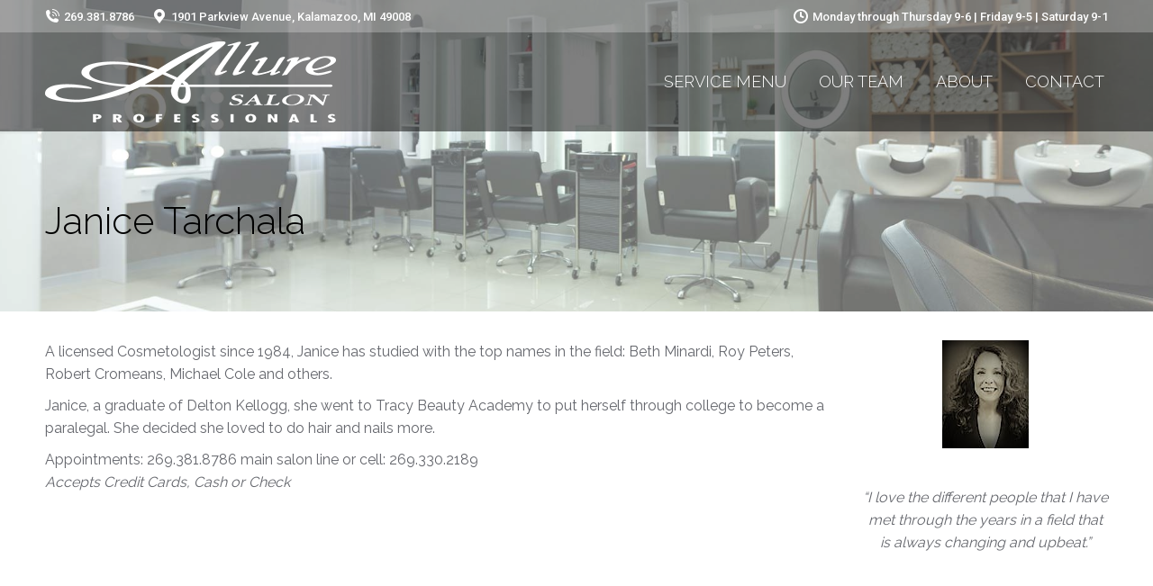

--- FILE ---
content_type: text/html; charset=UTF-8
request_url: https://alluresalonprofessionals.com/dt_team/janice-tarchala/
body_size: 10895
content:
<!DOCTYPE html>
<!--[if !(IE 6) | !(IE 7) | !(IE 8)  ]><!-->
<html lang="en-US" class="no-js">
<!--<![endif]-->
<head>
	<meta charset="UTF-8" />
		<meta name="viewport" content="width=device-width, initial-scale=1, maximum-scale=1, user-scalable=0">
		<meta name="theme-color" content="#75b86c"/>	<link rel="profile" href="https://gmpg.org/xfn/11" />
	<meta name='robots' content='index, follow, max-image-preview:large, max-snippet:-1, max-video-preview:-1' />

	<!-- This site is optimized with the Yoast SEO plugin v26.8 - https://yoast.com/product/yoast-seo-wordpress/ -->
	<title>Janice Tarchala - Allure Salon Professionals</title>
	<link rel="canonical" href="https://alluresalonprofessionals.com/dt_team/janice-tarchala/" />
	<meta property="og:locale" content="en_US" />
	<meta property="og:type" content="article" />
	<meta property="og:title" content="Janice Tarchala - Allure Salon Professionals" />
	<meta property="og:description" content="269.381.8786 main salon line Cell: 269.330.2189 (text or voice call)  Accepts Credit Cards, Cash or Check" />
	<meta property="og:url" content="https://alluresalonprofessionals.com/dt_team/janice-tarchala/" />
	<meta property="og:site_name" content="Allure Salon Professionals" />
	<meta property="article:modified_time" content="2024-06-25T19:41:45+00:00" />
	<meta property="og:image" content="https://alluresalonprofessionals.com/wp-content/uploads/2022/01/janice-tarchala.jpg" />
	<meta property="og:image:width" content="96" />
	<meta property="og:image:height" content="120" />
	<meta property="og:image:type" content="image/jpeg" />
	<meta name="twitter:card" content="summary_large_image" />
	<meta name="twitter:label1" content="Est. reading time" />
	<meta name="twitter:data1" content="1 minute" />
	<script type="application/ld+json" class="yoast-schema-graph">{"@context":"https://schema.org","@graph":[{"@type":"WebPage","@id":"https://alluresalonprofessionals.com/dt_team/janice-tarchala/","url":"https://alluresalonprofessionals.com/dt_team/janice-tarchala/","name":"Janice Tarchala - Allure Salon Professionals","isPartOf":{"@id":"https://alluresalonprofessionals.com/#website"},"primaryImageOfPage":{"@id":"https://alluresalonprofessionals.com/dt_team/janice-tarchala/#primaryimage"},"image":{"@id":"https://alluresalonprofessionals.com/dt_team/janice-tarchala/#primaryimage"},"thumbnailUrl":"https://alluresalonprofessionals.com/wp-content/uploads/2022/01/janice-tarchala.jpg","datePublished":"2022-01-11T19:33:26+00:00","dateModified":"2024-06-25T19:41:45+00:00","breadcrumb":{"@id":"https://alluresalonprofessionals.com/dt_team/janice-tarchala/#breadcrumb"},"inLanguage":"en-US","potentialAction":[{"@type":"ReadAction","target":["https://alluresalonprofessionals.com/dt_team/janice-tarchala/"]}]},{"@type":"ImageObject","inLanguage":"en-US","@id":"https://alluresalonprofessionals.com/dt_team/janice-tarchala/#primaryimage","url":"https://alluresalonprofessionals.com/wp-content/uploads/2022/01/janice-tarchala.jpg","contentUrl":"https://alluresalonprofessionals.com/wp-content/uploads/2022/01/janice-tarchala.jpg","width":96,"height":120},{"@type":"BreadcrumbList","@id":"https://alluresalonprofessionals.com/dt_team/janice-tarchala/#breadcrumb","itemListElement":[{"@type":"ListItem","position":1,"name":"Home","item":"https://alluresalonprofessionals.com/"},{"@type":"ListItem","position":2,"name":"Team","item":"https://alluresalonprofessionals.com/dt_team/"},{"@type":"ListItem","position":3,"name":"Janice Tarchala"}]},{"@type":"WebSite","@id":"https://alluresalonprofessionals.com/#website","url":"https://alluresalonprofessionals.com/","name":"Allure Salon Professionals","description":"Hair and Nails in Kalamazoo, Michigan","potentialAction":[{"@type":"SearchAction","target":{"@type":"EntryPoint","urlTemplate":"https://alluresalonprofessionals.com/?s={search_term_string}"},"query-input":{"@type":"PropertyValueSpecification","valueRequired":true,"valueName":"search_term_string"}}],"inLanguage":"en-US"}]}</script>
	<!-- / Yoast SEO plugin. -->


<link rel='dns-prefetch' href='//fonts.googleapis.com' />
<link rel="alternate" type="application/rss+xml" title="Allure Salon Professionals &raquo; Feed" href="https://alluresalonprofessionals.com/feed/" />
<link rel="alternate" type="application/rss+xml" title="Allure Salon Professionals &raquo; Comments Feed" href="https://alluresalonprofessionals.com/comments/feed/" />
<link rel="alternate" title="oEmbed (JSON)" type="application/json+oembed" href="https://alluresalonprofessionals.com/wp-json/oembed/1.0/embed?url=https%3A%2F%2Falluresalonprofessionals.com%2Fdt_team%2Fjanice-tarchala%2F" />
<link rel="alternate" title="oEmbed (XML)" type="text/xml+oembed" href="https://alluresalonprofessionals.com/wp-json/oembed/1.0/embed?url=https%3A%2F%2Falluresalonprofessionals.com%2Fdt_team%2Fjanice-tarchala%2F&#038;format=xml" />
<style id='wp-img-auto-sizes-contain-inline-css'>
img:is([sizes=auto i],[sizes^="auto," i]){contain-intrinsic-size:3000px 1500px}
/*# sourceURL=wp-img-auto-sizes-contain-inline-css */
</style>
<link rel='stylesheet' id='formidable-css' href='https://alluresalonprofessionals.com/wp-admin/admin-ajax.php?action=frmpro_css&#038;ver=5291206' media='all' />
<style id='wp-emoji-styles-inline-css'>

	img.wp-smiley, img.emoji {
		display: inline !important;
		border: none !important;
		box-shadow: none !important;
		height: 1em !important;
		width: 1em !important;
		margin: 0 0.07em !important;
		vertical-align: -0.1em !important;
		background: none !important;
		padding: 0 !important;
	}
/*# sourceURL=wp-emoji-styles-inline-css */
</style>
<style id='classic-theme-styles-inline-css'>
/*! This file is auto-generated */
.wp-block-button__link{color:#fff;background-color:#32373c;border-radius:9999px;box-shadow:none;text-decoration:none;padding:calc(.667em + 2px) calc(1.333em + 2px);font-size:1.125em}.wp-block-file__button{background:#32373c;color:#fff;text-decoration:none}
/*# sourceURL=/wp-includes/css/classic-themes.min.css */
</style>
<link rel='stylesheet' id='the7-font-css' href='https://alluresalonprofessionals.com/wp-content/themes/dt-the7/fonts/icomoon-the7-font/icomoon-the7-font.min.css?ver=12.5.1' media='all' />
<link rel='stylesheet' id='js_composer_front-css' href='https://alluresalonprofessionals.com/wp-content/plugins/js_composer/assets/css/js_composer.min.css?ver=8.4.1' media='all' />
<link rel='stylesheet' id='dt-web-fonts-css' href='https://fonts.googleapis.com/css?family=Roboto:400,500,600,700%7CRaleway:300,400,600,700' media='all' />
<link rel='stylesheet' id='dt-main-css' href='https://alluresalonprofessionals.com/wp-content/themes/dt-the7/css/main.min.css?ver=12.5.1' media='all' />
<link rel='stylesheet' id='the7-custom-scrollbar-css' href='https://alluresalonprofessionals.com/wp-content/themes/dt-the7/lib/custom-scrollbar/custom-scrollbar.min.css?ver=12.5.1' media='all' />
<link rel='stylesheet' id='the7-wpbakery-css' href='https://alluresalonprofessionals.com/wp-content/themes/dt-the7/css/wpbakery.min.css?ver=12.5.1' media='all' />
<link rel='stylesheet' id='the7-core-css' href='https://alluresalonprofessionals.com/wp-content/plugins/dt-the7-core/assets/css/post-type.min.css?ver=2.7.10' media='all' />
<link rel='stylesheet' id='the7-css-vars-css' href='https://alluresalonprofessionals.com/wp-content/uploads/the7-css/css-vars.css?ver=f1f4a2373ed8' media='all' />
<link rel='stylesheet' id='dt-custom-css' href='https://alluresalonprofessionals.com/wp-content/uploads/the7-css/custom.css?ver=f1f4a2373ed8' media='all' />
<link rel='stylesheet' id='dt-media-css' href='https://alluresalonprofessionals.com/wp-content/uploads/the7-css/media.css?ver=f1f4a2373ed8' media='all' />
<link rel='stylesheet' id='the7-mega-menu-css' href='https://alluresalonprofessionals.com/wp-content/uploads/the7-css/mega-menu.css?ver=f1f4a2373ed8' media='all' />
<link rel='stylesheet' id='the7-elements-albums-portfolio-css' href='https://alluresalonprofessionals.com/wp-content/uploads/the7-css/the7-elements-albums-portfolio.css?ver=f1f4a2373ed8' media='all' />
<link rel='stylesheet' id='the7-elements-css' href='https://alluresalonprofessionals.com/wp-content/uploads/the7-css/post-type-dynamic.css?ver=f1f4a2373ed8' media='all' />
<link rel='stylesheet' id='style-css' href='https://alluresalonprofessionals.com/wp-content/themes/dt-the7-child/style.css?ver=12.5.1' media='all' />
<script src="https://alluresalonprofessionals.com/wp-includes/js/jquery/jquery.min.js?ver=3.7.1" id="jquery-core-js"></script>
<script src="https://alluresalonprofessionals.com/wp-includes/js/jquery/jquery-migrate.min.js?ver=3.4.1" id="jquery-migrate-js"></script>
<script id="dt-above-fold-js-extra">
var dtLocal = {"themeUrl":"https://alluresalonprofessionals.com/wp-content/themes/dt-the7","passText":"To view this protected post, enter the password below:","moreButtonText":{"loading":"Loading...","loadMore":"Load more"},"postID":"200","ajaxurl":"https://alluresalonprofessionals.com/wp-admin/admin-ajax.php","REST":{"baseUrl":"https://alluresalonprofessionals.com/wp-json/the7/v1","endpoints":{"sendMail":"/send-mail"}},"contactMessages":{"required":"One or more fields have an error. Please check and try again.","terms":"Please accept the privacy policy.","fillTheCaptchaError":"Please, fill the captcha."},"captchaSiteKey":"","ajaxNonce":"2172dcef76","pageData":"","themeSettings":{"smoothScroll":"off","lazyLoading":false,"desktopHeader":{"height":110},"ToggleCaptionEnabled":"disabled","ToggleCaption":"Navigation","floatingHeader":{"showAfter":94,"showMenu":true,"height":110,"logo":{"showLogo":true,"html":"\u003Cimg class=\" preload-me\" src=\"https://alluresalonprofessionals.com/wp-content/uploads/2022/02/Allure-logo-white-wider.png\" srcset=\"https://alluresalonprofessionals.com/wp-content/uploads/2022/02/Allure-logo-white-wider.png 323w, https://alluresalonprofessionals.com/wp-content/uploads/2022/02/Allure-logo-white-lg-wider-1.png 648w\" width=\"323\" height=\"90\"   sizes=\"323px\" alt=\"Allure Salon Professionals\" /\u003E","url":"https://alluresalonprofessionals.com/"}},"topLine":{"floatingTopLine":{"logo":{"showLogo":false,"html":""}}},"mobileHeader":{"firstSwitchPoint":992,"secondSwitchPoint":778,"firstSwitchPointHeight":80,"secondSwitchPointHeight":60,"mobileToggleCaptionEnabled":"disabled","mobileToggleCaption":"Menu"},"stickyMobileHeaderFirstSwitch":{"logo":{"html":"\u003Cimg class=\" preload-me\" src=\"https://alluresalonprofessionals.com/wp-content/uploads/2022/02/Allure-logo-white-wider.png\" srcset=\"https://alluresalonprofessionals.com/wp-content/uploads/2022/02/Allure-logo-white-wider.png 323w, https://alluresalonprofessionals.com/wp-content/uploads/2022/02/Allure-logo-white-lg-wider-1.png 648w\" width=\"323\" height=\"90\"   sizes=\"323px\" alt=\"Allure Salon Professionals\" /\u003E"}},"stickyMobileHeaderSecondSwitch":{"logo":{"html":"\u003Cimg class=\" preload-me\" src=\"https://alluresalonprofessionals.com/wp-content/uploads/2022/02/Allure-logo-white-wider.png\" srcset=\"https://alluresalonprofessionals.com/wp-content/uploads/2022/02/Allure-logo-white-wider.png 323w, https://alluresalonprofessionals.com/wp-content/uploads/2022/02/Allure-logo-white-lg-wider-1.png 648w\" width=\"323\" height=\"90\"   sizes=\"323px\" alt=\"Allure Salon Professionals\" /\u003E"}},"sidebar":{"switchPoint":992},"boxedWidth":"1280px"},"VCMobileScreenWidth":"768"};
var dtShare = {"shareButtonText":{"facebook":"Share on Facebook","twitter":"Share on X","pinterest":"Pin it","linkedin":"Share on Linkedin","whatsapp":"Share on Whatsapp"},"overlayOpacity":"85"};
//# sourceURL=dt-above-fold-js-extra
</script>
<script src="https://alluresalonprofessionals.com/wp-content/themes/dt-the7/js/above-the-fold.min.js?ver=12.5.1" id="dt-above-fold-js"></script>
<script></script><link rel="https://api.w.org/" href="https://alluresalonprofessionals.com/wp-json/" /><link rel="alternate" title="JSON" type="application/json" href="https://alluresalonprofessionals.com/wp-json/wp/v2/dt_team/200" /><link rel="EditURI" type="application/rsd+xml" title="RSD" href="https://alluresalonprofessionals.com/xmlrpc.php?rsd" />
<meta name="generator" content="WordPress 6.9" />
<link rel='shortlink' href='https://alluresalonprofessionals.com/?p=200' />
<script>document.documentElement.className += " js";</script>
<meta name="generator" content="Powered by WPBakery Page Builder - drag and drop page builder for WordPress."/>
<meta name="generator" content="Powered by Slider Revolution 6.7.38 - responsive, Mobile-Friendly Slider Plugin for WordPress with comfortable drag and drop interface." />
<link rel="icon" href="https://alluresalonprofessionals.com/wp-content/uploads/2022/01/favicon.jpg" type="image/jpeg" sizes="16x16"/><link rel="icon" href="https://alluresalonprofessionals.com/wp-content/uploads/2022/01/favicon-lg.jpg" type="image/jpeg" sizes="32x32"/><script>function setREVStartSize(e){
			//window.requestAnimationFrame(function() {
				window.RSIW = window.RSIW===undefined ? window.innerWidth : window.RSIW;
				window.RSIH = window.RSIH===undefined ? window.innerHeight : window.RSIH;
				try {
					var pw = document.getElementById(e.c).parentNode.offsetWidth,
						newh;
					pw = pw===0 || isNaN(pw) || (e.l=="fullwidth" || e.layout=="fullwidth") ? window.RSIW : pw;
					e.tabw = e.tabw===undefined ? 0 : parseInt(e.tabw);
					e.thumbw = e.thumbw===undefined ? 0 : parseInt(e.thumbw);
					e.tabh = e.tabh===undefined ? 0 : parseInt(e.tabh);
					e.thumbh = e.thumbh===undefined ? 0 : parseInt(e.thumbh);
					e.tabhide = e.tabhide===undefined ? 0 : parseInt(e.tabhide);
					e.thumbhide = e.thumbhide===undefined ? 0 : parseInt(e.thumbhide);
					e.mh = e.mh===undefined || e.mh=="" || e.mh==="auto" ? 0 : parseInt(e.mh,0);
					if(e.layout==="fullscreen" || e.l==="fullscreen")
						newh = Math.max(e.mh,window.RSIH);
					else{
						e.gw = Array.isArray(e.gw) ? e.gw : [e.gw];
						for (var i in e.rl) if (e.gw[i]===undefined || e.gw[i]===0) e.gw[i] = e.gw[i-1];
						e.gh = e.el===undefined || e.el==="" || (Array.isArray(e.el) && e.el.length==0)? e.gh : e.el;
						e.gh = Array.isArray(e.gh) ? e.gh : [e.gh];
						for (var i in e.rl) if (e.gh[i]===undefined || e.gh[i]===0) e.gh[i] = e.gh[i-1];
											
						var nl = new Array(e.rl.length),
							ix = 0,
							sl;
						e.tabw = e.tabhide>=pw ? 0 : e.tabw;
						e.thumbw = e.thumbhide>=pw ? 0 : e.thumbw;
						e.tabh = e.tabhide>=pw ? 0 : e.tabh;
						e.thumbh = e.thumbhide>=pw ? 0 : e.thumbh;
						for (var i in e.rl) nl[i] = e.rl[i]<window.RSIW ? 0 : e.rl[i];
						sl = nl[0];
						for (var i in nl) if (sl>nl[i] && nl[i]>0) { sl = nl[i]; ix=i;}
						var m = pw>(e.gw[ix]+e.tabw+e.thumbw) ? 1 : (pw-(e.tabw+e.thumbw)) / (e.gw[ix]);
						newh =  (e.gh[ix] * m) + (e.tabh + e.thumbh);
					}
					var el = document.getElementById(e.c);
					if (el!==null && el) el.style.height = newh+"px";
					el = document.getElementById(e.c+"_wrapper");
					if (el!==null && el) {
						el.style.height = newh+"px";
						el.style.display = "block";
					}
				} catch(e){
					console.log("Failure at Presize of Slider:" + e)
				}
			//});
		  };</script>
		<style id="wp-custom-css">
			.vc-hoverbox-inner :last-child {
    margin-bottom: 0;
    color: white;
}
.vc_btn3.vc_btn3-color-sky.vc_btn3-style-modern {
    color: #fff;
    border-color: #e1b958;
    background-color: #e1b958;
}
.vc_btn3.vc_btn3-color-sky.vc_btn3-style-modern:focus, .vc_btn3.vc_btn3-color-sky.vc_btn3-style-modern:hover {
    color: #f7f7f7;
    border-color: #c5a232;
    background-color: #c5a232;
}
.homeButton {
  background-color: #e1b958;
  border: none;
  color: white;
  padding: 15px 32px;
  text-align: center;
  text-decoration: none;
  display: inline-block;
  font-size: 18px;
	border-radius: 8px;
}
.homeButton a {
	background-color: #000000;
}
.small {
	font-size: 14px;
}		</style>
		<noscript><style> .wpb_animate_when_almost_visible { opacity: 1; }</style></noscript><!-- Global site tag (gtag.js) - Google Analytics -->
<script async src="https://www.googletagmanager.com/gtag/js?id=UA-219700068-1"></script>
<script>
  window.dataLayer = window.dataLayer || [];
  function gtag(){dataLayer.push(arguments);}
  gtag('js', new Date());

  gtag('config', 'UA-219700068-1');
</script>
<style id='the7-custom-inline-css' type='text/css'>
.sub-nav .menu-item i.fa,
.sub-nav .menu-item i.fas,
.sub-nav .menu-item i.far,
.sub-nav .menu-item i.fab {
	text-align: center;
	width: 1.25em;
}
</style>
<style id='global-styles-inline-css'>
:root{--wp--preset--aspect-ratio--square: 1;--wp--preset--aspect-ratio--4-3: 4/3;--wp--preset--aspect-ratio--3-4: 3/4;--wp--preset--aspect-ratio--3-2: 3/2;--wp--preset--aspect-ratio--2-3: 2/3;--wp--preset--aspect-ratio--16-9: 16/9;--wp--preset--aspect-ratio--9-16: 9/16;--wp--preset--color--black: #000000;--wp--preset--color--cyan-bluish-gray: #abb8c3;--wp--preset--color--white: #FFF;--wp--preset--color--pale-pink: #f78da7;--wp--preset--color--vivid-red: #cf2e2e;--wp--preset--color--luminous-vivid-orange: #ff6900;--wp--preset--color--luminous-vivid-amber: #fcb900;--wp--preset--color--light-green-cyan: #7bdcb5;--wp--preset--color--vivid-green-cyan: #00d084;--wp--preset--color--pale-cyan-blue: #8ed1fc;--wp--preset--color--vivid-cyan-blue: #0693e3;--wp--preset--color--vivid-purple: #9b51e0;--wp--preset--color--accent: #75b86c;--wp--preset--color--dark-gray: #111;--wp--preset--color--light-gray: #767676;--wp--preset--gradient--vivid-cyan-blue-to-vivid-purple: linear-gradient(135deg,rgb(6,147,227) 0%,rgb(155,81,224) 100%);--wp--preset--gradient--light-green-cyan-to-vivid-green-cyan: linear-gradient(135deg,rgb(122,220,180) 0%,rgb(0,208,130) 100%);--wp--preset--gradient--luminous-vivid-amber-to-luminous-vivid-orange: linear-gradient(135deg,rgb(252,185,0) 0%,rgb(255,105,0) 100%);--wp--preset--gradient--luminous-vivid-orange-to-vivid-red: linear-gradient(135deg,rgb(255,105,0) 0%,rgb(207,46,46) 100%);--wp--preset--gradient--very-light-gray-to-cyan-bluish-gray: linear-gradient(135deg,rgb(238,238,238) 0%,rgb(169,184,195) 100%);--wp--preset--gradient--cool-to-warm-spectrum: linear-gradient(135deg,rgb(74,234,220) 0%,rgb(151,120,209) 20%,rgb(207,42,186) 40%,rgb(238,44,130) 60%,rgb(251,105,98) 80%,rgb(254,248,76) 100%);--wp--preset--gradient--blush-light-purple: linear-gradient(135deg,rgb(255,206,236) 0%,rgb(152,150,240) 100%);--wp--preset--gradient--blush-bordeaux: linear-gradient(135deg,rgb(254,205,165) 0%,rgb(254,45,45) 50%,rgb(107,0,62) 100%);--wp--preset--gradient--luminous-dusk: linear-gradient(135deg,rgb(255,203,112) 0%,rgb(199,81,192) 50%,rgb(65,88,208) 100%);--wp--preset--gradient--pale-ocean: linear-gradient(135deg,rgb(255,245,203) 0%,rgb(182,227,212) 50%,rgb(51,167,181) 100%);--wp--preset--gradient--electric-grass: linear-gradient(135deg,rgb(202,248,128) 0%,rgb(113,206,126) 100%);--wp--preset--gradient--midnight: linear-gradient(135deg,rgb(2,3,129) 0%,rgb(40,116,252) 100%);--wp--preset--font-size--small: 13px;--wp--preset--font-size--medium: 20px;--wp--preset--font-size--large: 36px;--wp--preset--font-size--x-large: 42px;--wp--preset--spacing--20: 0.44rem;--wp--preset--spacing--30: 0.67rem;--wp--preset--spacing--40: 1rem;--wp--preset--spacing--50: 1.5rem;--wp--preset--spacing--60: 2.25rem;--wp--preset--spacing--70: 3.38rem;--wp--preset--spacing--80: 5.06rem;--wp--preset--shadow--natural: 6px 6px 9px rgba(0, 0, 0, 0.2);--wp--preset--shadow--deep: 12px 12px 50px rgba(0, 0, 0, 0.4);--wp--preset--shadow--sharp: 6px 6px 0px rgba(0, 0, 0, 0.2);--wp--preset--shadow--outlined: 6px 6px 0px -3px rgb(255, 255, 255), 6px 6px rgb(0, 0, 0);--wp--preset--shadow--crisp: 6px 6px 0px rgb(0, 0, 0);}:where(.is-layout-flex){gap: 0.5em;}:where(.is-layout-grid){gap: 0.5em;}body .is-layout-flex{display: flex;}.is-layout-flex{flex-wrap: wrap;align-items: center;}.is-layout-flex > :is(*, div){margin: 0;}body .is-layout-grid{display: grid;}.is-layout-grid > :is(*, div){margin: 0;}:where(.wp-block-columns.is-layout-flex){gap: 2em;}:where(.wp-block-columns.is-layout-grid){gap: 2em;}:where(.wp-block-post-template.is-layout-flex){gap: 1.25em;}:where(.wp-block-post-template.is-layout-grid){gap: 1.25em;}.has-black-color{color: var(--wp--preset--color--black) !important;}.has-cyan-bluish-gray-color{color: var(--wp--preset--color--cyan-bluish-gray) !important;}.has-white-color{color: var(--wp--preset--color--white) !important;}.has-pale-pink-color{color: var(--wp--preset--color--pale-pink) !important;}.has-vivid-red-color{color: var(--wp--preset--color--vivid-red) !important;}.has-luminous-vivid-orange-color{color: var(--wp--preset--color--luminous-vivid-orange) !important;}.has-luminous-vivid-amber-color{color: var(--wp--preset--color--luminous-vivid-amber) !important;}.has-light-green-cyan-color{color: var(--wp--preset--color--light-green-cyan) !important;}.has-vivid-green-cyan-color{color: var(--wp--preset--color--vivid-green-cyan) !important;}.has-pale-cyan-blue-color{color: var(--wp--preset--color--pale-cyan-blue) !important;}.has-vivid-cyan-blue-color{color: var(--wp--preset--color--vivid-cyan-blue) !important;}.has-vivid-purple-color{color: var(--wp--preset--color--vivid-purple) !important;}.has-black-background-color{background-color: var(--wp--preset--color--black) !important;}.has-cyan-bluish-gray-background-color{background-color: var(--wp--preset--color--cyan-bluish-gray) !important;}.has-white-background-color{background-color: var(--wp--preset--color--white) !important;}.has-pale-pink-background-color{background-color: var(--wp--preset--color--pale-pink) !important;}.has-vivid-red-background-color{background-color: var(--wp--preset--color--vivid-red) !important;}.has-luminous-vivid-orange-background-color{background-color: var(--wp--preset--color--luminous-vivid-orange) !important;}.has-luminous-vivid-amber-background-color{background-color: var(--wp--preset--color--luminous-vivid-amber) !important;}.has-light-green-cyan-background-color{background-color: var(--wp--preset--color--light-green-cyan) !important;}.has-vivid-green-cyan-background-color{background-color: var(--wp--preset--color--vivid-green-cyan) !important;}.has-pale-cyan-blue-background-color{background-color: var(--wp--preset--color--pale-cyan-blue) !important;}.has-vivid-cyan-blue-background-color{background-color: var(--wp--preset--color--vivid-cyan-blue) !important;}.has-vivid-purple-background-color{background-color: var(--wp--preset--color--vivid-purple) !important;}.has-black-border-color{border-color: var(--wp--preset--color--black) !important;}.has-cyan-bluish-gray-border-color{border-color: var(--wp--preset--color--cyan-bluish-gray) !important;}.has-white-border-color{border-color: var(--wp--preset--color--white) !important;}.has-pale-pink-border-color{border-color: var(--wp--preset--color--pale-pink) !important;}.has-vivid-red-border-color{border-color: var(--wp--preset--color--vivid-red) !important;}.has-luminous-vivid-orange-border-color{border-color: var(--wp--preset--color--luminous-vivid-orange) !important;}.has-luminous-vivid-amber-border-color{border-color: var(--wp--preset--color--luminous-vivid-amber) !important;}.has-light-green-cyan-border-color{border-color: var(--wp--preset--color--light-green-cyan) !important;}.has-vivid-green-cyan-border-color{border-color: var(--wp--preset--color--vivid-green-cyan) !important;}.has-pale-cyan-blue-border-color{border-color: var(--wp--preset--color--pale-cyan-blue) !important;}.has-vivid-cyan-blue-border-color{border-color: var(--wp--preset--color--vivid-cyan-blue) !important;}.has-vivid-purple-border-color{border-color: var(--wp--preset--color--vivid-purple) !important;}.has-vivid-cyan-blue-to-vivid-purple-gradient-background{background: var(--wp--preset--gradient--vivid-cyan-blue-to-vivid-purple) !important;}.has-light-green-cyan-to-vivid-green-cyan-gradient-background{background: var(--wp--preset--gradient--light-green-cyan-to-vivid-green-cyan) !important;}.has-luminous-vivid-amber-to-luminous-vivid-orange-gradient-background{background: var(--wp--preset--gradient--luminous-vivid-amber-to-luminous-vivid-orange) !important;}.has-luminous-vivid-orange-to-vivid-red-gradient-background{background: var(--wp--preset--gradient--luminous-vivid-orange-to-vivid-red) !important;}.has-very-light-gray-to-cyan-bluish-gray-gradient-background{background: var(--wp--preset--gradient--very-light-gray-to-cyan-bluish-gray) !important;}.has-cool-to-warm-spectrum-gradient-background{background: var(--wp--preset--gradient--cool-to-warm-spectrum) !important;}.has-blush-light-purple-gradient-background{background: var(--wp--preset--gradient--blush-light-purple) !important;}.has-blush-bordeaux-gradient-background{background: var(--wp--preset--gradient--blush-bordeaux) !important;}.has-luminous-dusk-gradient-background{background: var(--wp--preset--gradient--luminous-dusk) !important;}.has-pale-ocean-gradient-background{background: var(--wp--preset--gradient--pale-ocean) !important;}.has-electric-grass-gradient-background{background: var(--wp--preset--gradient--electric-grass) !important;}.has-midnight-gradient-background{background: var(--wp--preset--gradient--midnight) !important;}.has-small-font-size{font-size: var(--wp--preset--font-size--small) !important;}.has-medium-font-size{font-size: var(--wp--preset--font-size--medium) !important;}.has-large-font-size{font-size: var(--wp--preset--font-size--large) !important;}.has-x-large-font-size{font-size: var(--wp--preset--font-size--x-large) !important;}
/*# sourceURL=global-styles-inline-css */
</style>
<link rel='stylesheet' id='rs-plugin-settings-css' href='//alluresalonprofessionals.com/wp-content/plugins/revslider/sr6/assets/css/rs6.css?ver=6.7.38' media='all' />
<style id='rs-plugin-settings-inline-css'>
#rs-demo-id {}
/*# sourceURL=rs-plugin-settings-inline-css */
</style>
</head>
<body id="the7-body" class="wp-singular dt_team-template-default single single-dt_team postid-200 wp-embed-responsive wp-theme-dt-the7 wp-child-theme-dt-the7-child the7-core-ver-2.7.10 no-comments transparent fancy-header-on dt-responsive-on right-mobile-menu-close-icon ouside-menu-close-icon mobile-hamburger-close-bg-enable mobile-hamburger-close-bg-hover-enable  fade-medium-mobile-menu-close-icon fade-medium-menu-close-icon srcset-enabled btn-flat custom-btn-color custom-btn-hover-color phantom-sticky phantom-shadow-decoration phantom-main-logo-on floating-top-bar sticky-mobile-header top-header first-switch-logo-left first-switch-menu-right second-switch-logo-left second-switch-menu-right right-mobile-menu layzr-loading-on popup-message-style the7-ver-12.5.1 wpb-js-composer js-comp-ver-8.4.1 vc_responsive">
<!-- The7 12.5.1 -->

<div id="page" >
	<a class="skip-link screen-reader-text" href="#content">Skip to content</a>

<div class="masthead inline-header right light-preset-color widgets full-height shadow-decoration shadow-mobile-header-decoration small-mobile-menu-icon dt-parent-menu-clickable show-sub-menu-on-hover"  style="background-color: rgba(0,0,0,0.5);" role="banner">

	<div class="top-bar full-width-line top-bar-line-hide">
	<div class="top-bar-bg"  style="background-color: rgba(255,255,255,0.25);"></div>
	<div class="left-widgets mini-widgets"><span class="mini-contacts phone show-on-desktop in-top-bar-left in-menu-second-switch"><i class="fa-fw icomoon-the7-font-the7-phone-06"></i>269.381.8786</span><a href="https://goo.gl/maps/wHZ5GjT47swkMHFy9" class="mini-contacts address show-on-desktop near-logo-first-switch in-menu-second-switch"><i class="fa-fw the7-mw-icon-address-bold"></i>1901 Parkview Avenue, Kalamazoo, MI 49008</a></div><div class="right-widgets mini-widgets"><span class="mini-contacts clock show-on-desktop in-top-bar-left in-menu-second-switch"><i class="fa-fw icomoon-the7-font-the7-clock-01"></i>Monday through Thursday 9-6 | Friday 9-5 | Saturday 9-1</span></div></div>

	<header class="header-bar">

		<div class="branding">
	<div id="site-title" class="assistive-text">Allure Salon Professionals</div>
	<div id="site-description" class="assistive-text">Hair and Nails in Kalamazoo, Michigan</div>
	<a class="same-logo" href="https://alluresalonprofessionals.com/"><img class=" preload-me" src="https://alluresalonprofessionals.com/wp-content/uploads/2022/02/Allure-logo-white-wider.png" srcset="https://alluresalonprofessionals.com/wp-content/uploads/2022/02/Allure-logo-white-wider.png 323w, https://alluresalonprofessionals.com/wp-content/uploads/2022/02/Allure-logo-white-lg-wider-1.png 648w" width="323" height="90"   sizes="323px" alt="Allure Salon Professionals" /></a></div>

		<ul id="primary-menu" class="main-nav underline-decoration l-to-r-line outside-item-remove-margin"><li class="menu-item menu-item-type-post_type menu-item-object-page menu-item-has-children menu-item-25 first has-children depth-0"><a href='https://alluresalonprofessionals.com/services/' data-level='1'><span class="menu-item-text"><span class="menu-text">Service Menu</span></span></a><ul class="sub-nav hover-style-bg level-arrows-on"><li class="menu-item menu-item-type-post_type menu-item-object-page menu-item-172 first depth-1"><a href='https://alluresalonprofessionals.com/services/hair/' data-level='2'><span class="menu-item-text"><span class="menu-text">Hair</span></span></a></li> <li class="menu-item menu-item-type-post_type menu-item-object-page menu-item-283 depth-1"><a href='https://alluresalonprofessionals.com/services/special-event-hair-makeup/' data-level='2'><span class="menu-item-text"><span class="menu-text">Special Event Hair &#038; Makeup</span></span></a></li> <li class="menu-item menu-item-type-post_type menu-item-object-page menu-item-175 depth-1"><a href='https://alluresalonprofessionals.com/services/makeup-waxing/' data-level='2'><span class="menu-item-text"><span class="menu-text">Waxing</span></span></a></li> <li class="menu-item menu-item-type-post_type menu-item-object-page menu-item-174 depth-1"><a href='https://alluresalonprofessionals.com/services/nail-care/' data-level='2'><span class="menu-item-text"><span class="menu-text">Nail Care</span></span></a></li> <li class="menu-item menu-item-type-post_type menu-item-object-page menu-item-173 depth-1"><a href='https://alluresalonprofessionals.com/services/skincare/' data-level='2'><span class="menu-item-text"><span class="menu-text">Skincare by Lauren H (Arcane Beauty)</span></span></a></li> </ul></li> <li class="menu-item menu-item-type-post_type menu-item-object-page menu-item-24 depth-0"><a href='https://alluresalonprofessionals.com/staff/' data-level='1'><span class="menu-item-text"><span class="menu-text">Our Team</span></span></a></li> <li class="menu-item menu-item-type-post_type menu-item-object-page menu-item-has-children menu-item-352 has-children depth-0"><a href='https://alluresalonprofessionals.com/about/' data-level='1'><span class="menu-item-text"><span class="menu-text">About</span></span></a><ul class="sub-nav hover-style-bg level-arrows-on"><li class="menu-item menu-item-type-post_type menu-item-object-page menu-item-354 first depth-1"><a href='https://alluresalonprofessionals.com/about/' data-level='2'><span class="menu-item-text"><span class="menu-text">About Us</span></span></a></li> <li class="menu-item menu-item-type-post_type menu-item-object-page menu-item-351 depth-1"><a href='https://alluresalonprofessionals.com/employment-rental-space/' data-level='2'><span class="menu-item-text"><span class="menu-text">Employment/Rental Space</span></span></a></li> </ul></li> <li class="menu-item menu-item-type-post_type menu-item-object-page menu-item-23 last depth-0"><a href='https://alluresalonprofessionals.com/contact/' data-level='1'><span class="menu-item-text"><span class="menu-text">Contact</span></span></a></li> </ul>
		
	</header>

</div>
<div role="navigation" aria-label="Main Menu" class="dt-mobile-header mobile-menu-show-divider">
	<div class="dt-close-mobile-menu-icon" aria-label="Close" role="button" tabindex="0"><div class="close-line-wrap"><span class="close-line"></span><span class="close-line"></span><span class="close-line"></span></div></div>	<ul id="mobile-menu" class="mobile-main-nav">
		<li class="menu-item menu-item-type-post_type menu-item-object-page menu-item-has-children menu-item-25 first has-children depth-0"><a href='https://alluresalonprofessionals.com/services/' data-level='1'><span class="menu-item-text"><span class="menu-text">Service Menu</span></span></a><ul class="sub-nav hover-style-bg level-arrows-on"><li class="menu-item menu-item-type-post_type menu-item-object-page menu-item-172 first depth-1"><a href='https://alluresalonprofessionals.com/services/hair/' data-level='2'><span class="menu-item-text"><span class="menu-text">Hair</span></span></a></li> <li class="menu-item menu-item-type-post_type menu-item-object-page menu-item-283 depth-1"><a href='https://alluresalonprofessionals.com/services/special-event-hair-makeup/' data-level='2'><span class="menu-item-text"><span class="menu-text">Special Event Hair &#038; Makeup</span></span></a></li> <li class="menu-item menu-item-type-post_type menu-item-object-page menu-item-175 depth-1"><a href='https://alluresalonprofessionals.com/services/makeup-waxing/' data-level='2'><span class="menu-item-text"><span class="menu-text">Waxing</span></span></a></li> <li class="menu-item menu-item-type-post_type menu-item-object-page menu-item-174 depth-1"><a href='https://alluresalonprofessionals.com/services/nail-care/' data-level='2'><span class="menu-item-text"><span class="menu-text">Nail Care</span></span></a></li> <li class="menu-item menu-item-type-post_type menu-item-object-page menu-item-173 depth-1"><a href='https://alluresalonprofessionals.com/services/skincare/' data-level='2'><span class="menu-item-text"><span class="menu-text">Skincare by Lauren H (Arcane Beauty)</span></span></a></li> </ul></li> <li class="menu-item menu-item-type-post_type menu-item-object-page menu-item-24 depth-0"><a href='https://alluresalonprofessionals.com/staff/' data-level='1'><span class="menu-item-text"><span class="menu-text">Our Team</span></span></a></li> <li class="menu-item menu-item-type-post_type menu-item-object-page menu-item-has-children menu-item-352 has-children depth-0"><a href='https://alluresalonprofessionals.com/about/' data-level='1'><span class="menu-item-text"><span class="menu-text">About</span></span></a><ul class="sub-nav hover-style-bg level-arrows-on"><li class="menu-item menu-item-type-post_type menu-item-object-page menu-item-354 first depth-1"><a href='https://alluresalonprofessionals.com/about/' data-level='2'><span class="menu-item-text"><span class="menu-text">About Us</span></span></a></li> <li class="menu-item menu-item-type-post_type menu-item-object-page menu-item-351 depth-1"><a href='https://alluresalonprofessionals.com/employment-rental-space/' data-level='2'><span class="menu-item-text"><span class="menu-text">Employment/Rental Space</span></span></a></li> </ul></li> <li class="menu-item menu-item-type-post_type menu-item-object-page menu-item-23 last depth-0"><a href='https://alluresalonprofessionals.com/contact/' data-level='1'><span class="menu-item-text"><span class="menu-text">Contact</span></span></a></li> 	</ul>
	<div class='mobile-mini-widgets-in-menu'></div>
</div>


<style id="the7-page-content-style">
.fancy-header {
  background-image: url('https://alluresalonprofessionals.com/wp-content/uploads/2022/01/staff-header.jpg');
  background-repeat: no-repeat;
  background-position: center center;
  background-size: cover;
  background-color: #222222;
}
.mobile-false .fancy-header {
  background-attachment: scroll;
}
.fancy-header .wf-wrap {
  min-height: 200px;
  padding-top: 0px;
  padding-bottom: 0px;
}
.fancy-header .fancy-title {
  font-size: 42px;
  line-height: 48px;
  color: #000000;
  text-transform: none;
}
.fancy-header .fancy-subtitle {
  font-size: 18px;
  line-height: 26px;
  color: #ffffff;
  text-transform: none;
}
.fancy-header .breadcrumbs {
  color: #ffffff;
}
.fancy-header-overlay {
  background: rgba(255,255,255,0.4);
}
@media screen and (max-width: 778px) {
  .fancy-header .wf-wrap {
    min-height: 70px;
  }
  .fancy-header .fancy-title {
    font-size: 30px;
    line-height: 38px;
  }
  .fancy-header .fancy-subtitle {
    font-size: 20px;
    line-height: 28px;
  }
  .fancy-header.breadcrumbs-mobile-off .breadcrumbs {
    display: none;
  }
  #fancy-header > .wf-wrap {
    flex-flow: column wrap;
    align-items: center;
    justify-content: center;
    padding-bottom: 0px !important;
  }
  .fancy-header.title-left .breadcrumbs {
    text-align: center;
    float: none;
  }
  .breadcrumbs {
    margin-bottom: 10px;
  }
  .breadcrumbs.breadcrumbs-bg {
    margin-top: 10px;
  }
  .fancy-header.title-right .breadcrumbs {
    margin: 10px 0 10px 0;
  }
  #fancy-header .hgroup,
  #fancy-header .breadcrumbs {
    text-align: center;
  }
  .fancy-header .hgroup {
    padding-bottom: 5px;
  }
  .breadcrumbs-off .hgroup {
    padding-bottom: 5px;
  }
  .title-right .hgroup {
    padding: 0 0 5px 0;
  }
  .title-right.breadcrumbs-off .hgroup {
    padding-top: 5px;
  }
  .title-left.disabled-bg .breadcrumbs {
    margin-bottom: 0;
  }
}

</style><header id="fancy-header" class="fancy-header breadcrumbs-off breadcrumbs-mobile-off title-left" >
    <div class="wf-wrap"><div class="fancy-title-head hgroup"><h1 class="fancy-title entry-title" ><span>Janice Tarchala</span></h1></div></div>

	        <span class="fancy-header-overlay"></span>
	
</header>

<div id="main" class="sidebar-none sidebar-divider-vertical">

	
	<div class="main-gradient"></div>
	<div class="wf-wrap">
	<div class="wf-container-main">

	

			<div id="content" class="content" role="main">

				
<article id="post-200" class="post-200 dt_team type-dt_team status-publish has-post-thumbnail description-off">

	<div class="wpb-content-wrapper"><div class="vc_row wpb_row vc_row-fluid"><div class="wpb_column vc_column_container vc_col-sm-12"><div class="vc_column-inner"><div class="wpb_wrapper"><div class="vc_empty_space"   style="height: 32px"><span class="vc_empty_space_inner"></span></div></div></div></div></div><div class="vc_row wpb_row vc_row-fluid"><div class="wpb_column vc_column_container vc_col-sm-9"><div class="vc_column-inner"><div class="wpb_wrapper">
	<div class="wpb_text_column wpb_content_element " >
		<div class="wpb_wrapper">
			<p>A licensed Cosmetologist since 1984, Janice has studied with the top names in the field: Beth Minardi, Roy Peters, Robert Cromeans, Michael Cole and others.</p>
<p>Janice, a graduate of Delton Kellogg, she went to Tracy Beauty Academy to put herself through college to become a paralegal. She decided she loved to do hair and nails more.</p>
<p>Appointments: 269.381.8786 main salon line or cell: 269.330.2189<br />
<em>Accepts Credit Cards, Cash or Check</em></p>

		</div>
	</div>
</div></div></div><div class="wpb_column vc_column_container vc_col-sm-3"><div class="vc_column-inner"><div class="wpb_wrapper">
	<div class="wpb_text_column wpb_content_element " >
		<div class="wpb_wrapper">
			<p style="text-align: center;"><img decoding="async" class="alignnone size-full wp-image-201" src="https://alluresalonprofessionals.com/wp-content/uploads/2022/01/janice-tarchala.jpg" alt="" width="96" height="120" /></p>

		</div>
	</div>

	<div class="wpb_text_column wpb_content_element " >
		<div class="wpb_wrapper">
			<p style="text-align: center;"><em>&#8220;I love the different people that I have met through the years in a field that is always changing and upbeat.&#8221;</em></p>

		</div>
	</div>
</div></div></div></div><div class="vc_row wpb_row vc_row-fluid"><div class="wpb_column vc_column_container vc_col-sm-12"><div class="vc_column-inner"><div class="wpb_wrapper"><div class="vc_separator wpb_content_element vc_separator_align_center vc_sep_width_100 vc_sep_pos_align_center vc_separator_no_text vc_sep_color_grey wpb_content_element  wpb_content_element" ><span class="vc_sep_holder vc_sep_holder_l"><span class="vc_sep_line"></span></span><span class="vc_sep_holder vc_sep_holder_r"><span class="vc_sep_line"></span></span>
</div></div></div></div></div>
</div>
</article>

			</div><!-- #content -->

			
			</div><!-- .wf-container -->
		</div><!-- .wf-wrap -->

	
	</div><!-- #main -->

	


	<!-- !Footer -->
	<footer id="footer" class="footer solid-bg">

		
			<div class="wf-wrap">
				<div class="wf-container-footer">
					<div class="wf-container">
						<section id="custom_html-2" class="widget_text widget widget_custom_html wf-cell wf-1-3"><div class="textwidget custom-html-widget"><a href="https://allure.allcmg.com"><img src="https://alluresalonprofessionals.com/wp-content/uploads/2022/02/Allure-logo-white-wider.png" alt="Allure Salon logo" width="250"></a><br /><br />
1901 Parkview Avenue<br />
Kalamazoo, MI 49008<br />
<a href="tel:269.381.8786">269.381.8786</a></div></section><section id="text-2" class="widget widget_text wf-cell wf-2-3">			<div class="textwidget"><p>We offer gift certificates for purchase and have a large array of retail products.</p>
<p>&nbsp;</p>
<p class="small">PLEASE NOTE: There are times during business hours when our front desk must close unexpectedly due to staffing issues, this does not mean the salon is closed for scheduled appointments. We have a general voicemail box enabled for anyone that wishes to leave a message during these times and also for after hours. We check these messages regularly.</p>
</div>
		</section>					</div><!-- .wf-container -->
				</div><!-- .wf-container-footer -->
			</div><!-- .wf-wrap -->

			
<!-- !Bottom-bar -->
<div id="bottom-bar" class="logo-left" role="contentinfo">
    <div class="wf-wrap">
        <div class="wf-container-bottom">

			
                <div class="wf-float-left">

					©2023 Allure Salon Professional
                </div>

			
            <div class="wf-float-right">

				<div class="bottom-text-block"><div align="right">Web Development by <a href="https://allegracmg.com" target="_blank">Creative Marketing Group</a> | <a href="https://alluresalonprofessionals.com/wp-admin">Login</a></div>
</div>
            </div>

        </div><!-- .wf-container-bottom -->
    </div><!-- .wf-wrap -->
</div><!-- #bottom-bar -->
	</footer><!-- #footer -->

<a href="#" class="scroll-top"><svg version="1.1" id="Layer_1" xmlns="http://www.w3.org/2000/svg" xmlns:xlink="http://www.w3.org/1999/xlink" x="0px" y="0px"
	 viewBox="0 0 16 16" style="enable-background:new 0 0 16 16;" xml:space="preserve">
<path d="M11.7,6.3l-3-3C8.5,3.1,8.3,3,8,3c0,0,0,0,0,0C7.7,3,7.5,3.1,7.3,3.3l-3,3c-0.4,0.4-0.4,1,0,1.4c0.4,0.4,1,0.4,1.4,0L7,6.4
	V12c0,0.6,0.4,1,1,1s1-0.4,1-1V6.4l1.3,1.3c0.4,0.4,1,0.4,1.4,0C11.9,7.5,12,7.3,12,7S11.9,6.5,11.7,6.3z"/>
</svg><span class="screen-reader-text">Go to Top</span></a>

</div><!-- #page -->


		<script>
			window.RS_MODULES = window.RS_MODULES || {};
			window.RS_MODULES.modules = window.RS_MODULES.modules || {};
			window.RS_MODULES.waiting = window.RS_MODULES.waiting || [];
			window.RS_MODULES.defered = true;
			window.RS_MODULES.moduleWaiting = window.RS_MODULES.moduleWaiting || {};
			window.RS_MODULES.type = 'compiled';
		</script>
		<script type="speculationrules">
{"prefetch":[{"source":"document","where":{"and":[{"href_matches":"/*"},{"not":{"href_matches":["/wp-*.php","/wp-admin/*","/wp-content/uploads/*","/wp-content/*","/wp-content/plugins/*","/wp-content/themes/dt-the7-child/*","/wp-content/themes/dt-the7/*","/*\\?(.+)"]}},{"not":{"selector_matches":"a[rel~=\"nofollow\"]"}},{"not":{"selector_matches":".no-prefetch, .no-prefetch a"}}]},"eagerness":"conservative"}]}
</script>
<script type="text/html" id="wpb-modifications"> window.wpbCustomElement = 1; </script><script src="https://alluresalonprofessionals.com/wp-content/themes/dt-the7/js/main.min.js?ver=12.5.1" id="dt-main-js"></script>
<script src="//alluresalonprofessionals.com/wp-content/plugins/revslider/sr6/assets/js/rbtools.min.js?ver=6.7.38" defer async id="tp-tools-js"></script>
<script src="//alluresalonprofessionals.com/wp-content/plugins/revslider/sr6/assets/js/rs6.min.js?ver=6.7.38" defer async id="revmin-js"></script>
<script src="https://alluresalonprofessionals.com/wp-content/themes/dt-the7/js/legacy.min.js?ver=12.5.1" id="dt-legacy-js"></script>
<script src="https://alluresalonprofessionals.com/wp-content/themes/dt-the7/lib/jquery-mousewheel/jquery-mousewheel.min.js?ver=12.5.1" id="jquery-mousewheel-js"></script>
<script src="https://alluresalonprofessionals.com/wp-content/themes/dt-the7/lib/custom-scrollbar/custom-scrollbar.min.js?ver=12.5.1" id="the7-custom-scrollbar-js"></script>
<script src="https://alluresalonprofessionals.com/wp-content/plugins/dt-the7-core/assets/js/post-type.min.js?ver=2.7.10" id="the7-core-js"></script>
<script src="https://alluresalonprofessionals.com/wp-content/plugins/js_composer/assets/js/dist/js_composer_front.min.js?ver=8.4.1" id="wpb_composer_front_js-js"></script>
<script id="wp-emoji-settings" type="application/json">
{"baseUrl":"https://s.w.org/images/core/emoji/17.0.2/72x72/","ext":".png","svgUrl":"https://s.w.org/images/core/emoji/17.0.2/svg/","svgExt":".svg","source":{"concatemoji":"https://alluresalonprofessionals.com/wp-includes/js/wp-emoji-release.min.js?ver=6.9"}}
</script>
<script type="module">
/*! This file is auto-generated */
const a=JSON.parse(document.getElementById("wp-emoji-settings").textContent),o=(window._wpemojiSettings=a,"wpEmojiSettingsSupports"),s=["flag","emoji"];function i(e){try{var t={supportTests:e,timestamp:(new Date).valueOf()};sessionStorage.setItem(o,JSON.stringify(t))}catch(e){}}function c(e,t,n){e.clearRect(0,0,e.canvas.width,e.canvas.height),e.fillText(t,0,0);t=new Uint32Array(e.getImageData(0,0,e.canvas.width,e.canvas.height).data);e.clearRect(0,0,e.canvas.width,e.canvas.height),e.fillText(n,0,0);const a=new Uint32Array(e.getImageData(0,0,e.canvas.width,e.canvas.height).data);return t.every((e,t)=>e===a[t])}function p(e,t){e.clearRect(0,0,e.canvas.width,e.canvas.height),e.fillText(t,0,0);var n=e.getImageData(16,16,1,1);for(let e=0;e<n.data.length;e++)if(0!==n.data[e])return!1;return!0}function u(e,t,n,a){switch(t){case"flag":return n(e,"\ud83c\udff3\ufe0f\u200d\u26a7\ufe0f","\ud83c\udff3\ufe0f\u200b\u26a7\ufe0f")?!1:!n(e,"\ud83c\udde8\ud83c\uddf6","\ud83c\udde8\u200b\ud83c\uddf6")&&!n(e,"\ud83c\udff4\udb40\udc67\udb40\udc62\udb40\udc65\udb40\udc6e\udb40\udc67\udb40\udc7f","\ud83c\udff4\u200b\udb40\udc67\u200b\udb40\udc62\u200b\udb40\udc65\u200b\udb40\udc6e\u200b\udb40\udc67\u200b\udb40\udc7f");case"emoji":return!a(e,"\ud83e\u1fac8")}return!1}function f(e,t,n,a){let r;const o=(r="undefined"!=typeof WorkerGlobalScope&&self instanceof WorkerGlobalScope?new OffscreenCanvas(300,150):document.createElement("canvas")).getContext("2d",{willReadFrequently:!0}),s=(o.textBaseline="top",o.font="600 32px Arial",{});return e.forEach(e=>{s[e]=t(o,e,n,a)}),s}function r(e){var t=document.createElement("script");t.src=e,t.defer=!0,document.head.appendChild(t)}a.supports={everything:!0,everythingExceptFlag:!0},new Promise(t=>{let n=function(){try{var e=JSON.parse(sessionStorage.getItem(o));if("object"==typeof e&&"number"==typeof e.timestamp&&(new Date).valueOf()<e.timestamp+604800&&"object"==typeof e.supportTests)return e.supportTests}catch(e){}return null}();if(!n){if("undefined"!=typeof Worker&&"undefined"!=typeof OffscreenCanvas&&"undefined"!=typeof URL&&URL.createObjectURL&&"undefined"!=typeof Blob)try{var e="postMessage("+f.toString()+"("+[JSON.stringify(s),u.toString(),c.toString(),p.toString()].join(",")+"));",a=new Blob([e],{type:"text/javascript"});const r=new Worker(URL.createObjectURL(a),{name:"wpTestEmojiSupports"});return void(r.onmessage=e=>{i(n=e.data),r.terminate(),t(n)})}catch(e){}i(n=f(s,u,c,p))}t(n)}).then(e=>{for(const n in e)a.supports[n]=e[n],a.supports.everything=a.supports.everything&&a.supports[n],"flag"!==n&&(a.supports.everythingExceptFlag=a.supports.everythingExceptFlag&&a.supports[n]);var t;a.supports.everythingExceptFlag=a.supports.everythingExceptFlag&&!a.supports.flag,a.supports.everything||((t=a.source||{}).concatemoji?r(t.concatemoji):t.wpemoji&&t.twemoji&&(r(t.twemoji),r(t.wpemoji)))});
//# sourceURL=https://alluresalonprofessionals.com/wp-includes/js/wp-emoji-loader.min.js
</script>
<script></script>
<div class="pswp" tabindex="-1" role="dialog" aria-hidden="true">
	<div class="pswp__bg"></div>
	<div class="pswp__scroll-wrap">
		<div class="pswp__container">
			<div class="pswp__item"></div>
			<div class="pswp__item"></div>
			<div class="pswp__item"></div>
		</div>
		<div class="pswp__ui pswp__ui--hidden">
			<div class="pswp__top-bar">
				<div class="pswp__counter"></div>
				<button class="pswp__button pswp__button--close" title="Close (Esc)" aria-label="Close (Esc)"></button>
				<button class="pswp__button pswp__button--share" title="Share" aria-label="Share"></button>
				<button class="pswp__button pswp__button--fs" title="Toggle fullscreen" aria-label="Toggle fullscreen"></button>
				<button class="pswp__button pswp__button--zoom" title="Zoom in/out" aria-label="Zoom in/out"></button>
				<div class="pswp__preloader">
					<div class="pswp__preloader__icn">
						<div class="pswp__preloader__cut">
							<div class="pswp__preloader__donut"></div>
						</div>
					</div>
				</div>
			</div>
			<div class="pswp__share-modal pswp__share-modal--hidden pswp__single-tap">
				<div class="pswp__share-tooltip"></div> 
			</div>
			<button class="pswp__button pswp__button--arrow--left" title="Previous (arrow left)" aria-label="Previous (arrow left)">
			</button>
			<button class="pswp__button pswp__button--arrow--right" title="Next (arrow right)" aria-label="Next (arrow right)">
			</button>
			<div class="pswp__caption">
				<div class="pswp__caption__center"></div>
			</div>
		</div>
	</div>
</div>
</body>
</html>


--- FILE ---
content_type: text/css;charset=UTF-8
request_url: https://alluresalonprofessionals.com/wp-admin/admin-ajax.php?action=frmpro_css&ver=5291206
body_size: 22130
content:
.with_frm_style{
--form-width:100%;--form-align:left;--direction:ltr;--fieldset:0px;--fieldset-color:#000000;--fieldset-padding:0 0 15px 0;--fieldset-bg-color:transparent;--title-size:40px;--title-color:#444444;--title-margin-top:10px;--title-margin-bottom:60px;--form-desc-size:14px;--form-desc-color:#666666;--form-desc-margin-top:10px;--form-desc-margin-bottom:25px;--form-desc-padding:0;--font:"Lucida Grande","Lucida Sans Unicode",Tahoma,sans-serif;--font-size:15px;--label-color:#3f4b5b;--weight:normal;--position:none;--align:left;--width:150px;--required-color:#B94A48;--required-weight:bold;--label-padding:0 0 3px 0;--description-font-size:12px;--description-color:#666666;--description-weight:normal;--description-style:normal;--description-align:left;--description-margin:0;--field-font-size:14px;--field-height:32px;--line-height:32px;--field-width:100%;--auto-width:100%;--field-pad:6px 10px;--field-margin:20px;--field-weight:normal;--text-color:#555555;--border-color:#BFC3C8;--field-border-width:1px;--field-border-style:solid;--bg-color:#ffffff;--bg-color-active:#ffffff;--border-color-active:#66afe9;--text-color-error:#444444;--bg-color-error:#ffffff;--border-color-error:#B94A48;--border-width-error:1px;--border-style-error:solid;--bg-color-disabled:#ffffff;--border-color-disabled:#E5E5E5;--text-color-disabled:#A1A1A1;--radio-align:block;--check-align:block;--check-font-size:13px;--check-label-color:#444444;--check-weight:normal;--section-font-size:18px;--section-color:#444444;--section-weight:bold;--section-pad:15px 0 3px 0;--section-mar-top:15px;--section-mar-bottom:30px;--section-bg-color:transparent;--section-border-color:#e8e8e8;--section-border-width:2px;--section-border-style:solid;--section-border-loc:-top;--collapse-pos:after;--repeat-icon-color:#ffffff;--submit-font-size:15px;--submit-width:auto;--submit-height:auto;--submit-bg-color:#579AF6;--submit-border-color:#579AF6;--submit-border-width:1px;--submit-text-color:#ffffff;--submit-weight:normal;--submit-border-radius:4px;--submit-margin:10px;--submit-padding:10px 20px;--submit-shadow-color:#eeeeee;--submit-hover-bg-color:#efefef;--submit-hover-color:#444444;--submit-hover-border-color:#cccccc;--submit-active-bg-color:#efefef;--submit-active-color:#444444;--submit-active-border-color:#cccccc;--border-radius:4px;--error-bg:#F2DEDE;--error-border:#EBCCD1;--error-text:#B94A48;--error-font-size:14px;--success-bg-color:#DFF0D8;--success-border-color:#D6E9C6;--success-text-color:#468847;--success-font-size:14px;--progress-bg-color:#eaeaea;--progress-color:#3f4b5b;--progress-active-bg-color:#579AF6;--progress-active-color:#ffffff;--progress-border-color:#E5E5E5;--progress-border-size:2px;--progress-size:30px;--base-font-size:15px;--toggle-font-size:15px;--toggle-on-color:#579AF6;--toggle-off-color:#eaeaea;--slider-font-size:14px;--slider-track-size:8px;--slider-circle-size:24px;--slider-color:#579AF6;--slider-bar-color:#eaeaea;--date-head-bg-color:#ffffff;--date-head-color:#555555;--date-band-color:#ECF5FF;--bg-image-opacity:100%;--box-shadow:0 1px 2px 0 rgba(18, 18, 23, 0.05);}

.frm_hidden,
.frm_add_form_row.frm_hidden,
.frm_remove_form_row.frm_hidden,
.with_frm_style .frm_button.frm_hidden{
	display:none;
}

.with_frm_style,
.with_frm_style form,
.with_frm_style .frm-show-form div.frm_description p{
	text-align: var(--form-align);
}

/* Keep this. This is used for Honeypot */
input:-webkit-autofill {
	-webkit-box-shadow: 0 0 0 30px white inset;
}

/* Form description */
.with_frm_style .frm-show-form div.frm_description p{
	font-size: var(--form-desc-size);
	color: var(--form-desc-color);
	margin-top: var(--form-desc-margin-top);
	margin-bottom: var(--form-desc-margin-bottom);
	padding: var(--form-desc-padding);
}

.with_frm_style fieldset{
	min-width:0;
	display: block; /* Override 2021 theme */
}

.with_frm_style fieldset fieldset{
	border:none;
	margin:0;
	padding:0;
	background-color:transparent;
}

.with_frm_style .frm_form_fields > fieldset{
	border-width: var(--fieldset);
	border-style:solid;
	border-color: var(--fieldset-color);
	margin:0;
	padding: var(--fieldset-padding);
	background-color: var(--fieldset-bg-color);
	font-family:var(--font);
}

legend.frm_hidden{
	display:none !important;
}

.with_frm_style .frm_form_fields{
	opacity:1;
	transition: opacity 0.1s linear;
}
.with_frm_style .frm_doing_ajax{
	opacity:.5;
}

.frm_transparent{
	color:transparent;
}

.with_frm_style legend + h3,
.with_frm_style h3.frm_form_title{
	font-size: var(--title-size);
	color: var(--title-color);
	font-family: var(--font);
	margin-top: var(--title-margin-top);
	margin-bottom: var(--title-margin-bottom);
}

.with_frm_style .frm_form_field.frm_html_container,
.with_frm_style .frm_form_field .frm_show_it{
	font-family: var(--font);
	color: var(--form-desc-color);
}

.with_frm_style .frm_form_field.frm_html_container{
	font-size: var(--form-desc-size);
}

.with_frm_style .frm_form_field .frm_show_it{
	font-size: var(--field-font-size);
	font-weight: var(--field-weight);
}

.with_frm_style .frm_required {
	color: var(--required-color);
	font-weight: var(--required-weight);
}

.with_frm_style input[type=text],
.with_frm_style input[type=password],
.with_frm_style input[type=email],
.with_frm_style input[type=number],
.with_frm_style input[type=url],
.with_frm_style input[type=tel],
.with_frm_style input[type=search],
.with_frm_style select,
.with_frm_style textarea,
.with_frm_style .frm-card-element.StripeElement {
	font-family:var(--font);
	font-size: var(--field-font-size);
	margin-bottom:0;
}

.with_frm_style textarea{
	vertical-align:top;
	height:auto;
}

.with_frm_style .frm_slimselect.ss-main,
.with_frm_style input[type=text],
.with_frm_style input[type=password],
.with_frm_style input[type=email],
.with_frm_style input[type=number],
.with_frm_style input[type=url],
.with_frm_style input[type=tel],
.with_frm_style input[type=phone],
.with_frm_style input[type=search],
.with_frm_style select,
.with_frm_style textarea,
.frm_form_fields_style,
.with_frm_style .frm_scroll_box .frm_opt_container,
.frm_form_fields_active_style,
.frm_form_fields_error_style,
.with_frm_style .frm-card-element.StripeElement {
	color: var(--text-color);
	background-color: var(--bg-color);
	border-color: var(--border-color);
	border-width: var(--field-border-width);
	border-style: var(--field-border-style);
	border-radius: var(--border-radius);
	width: var(--field-width);
	max-width: 100%;
	font-size: var(--field-font-size);
	padding: var(--field-pad);
	box-sizing: border-box;
	outline: none;
	font-weight: var(--field-weight);
}


.with_frm_style select option {
	color: var(--text-color);
}

.with_frm_style select option.frm-select-placeholder {
	color: var(--text-color-disabled);
}

.with_frm_style input[type=radio],
.with_frm_style input[type=checkbox]{
	border-color: var(--border-color);
	box-shadow: var(--box-shadow);
	float: none;
}

.with_frm_style input[type=radio]:after,
.with_frm_style input[type=checkbox]:after {
	display: none; /* 2021 conflict */
}

.with_frm_style input[type=radio]:not(:checked):focus,
.with_frm_style input[type=checkbox]:not(:checked):focus {
	border-color: var(--border-color) !important;
}

.with_frm_style input[type=radio]:focus,
.with_frm_style input[type=checkbox]:focus {
	box-shadow:0px 0px 0px 3px rgba(102,175,233, 0.4) !important;
}

.with_frm_style input[type=text],
.with_frm_style input[type=password],
.with_frm_style input[type=email],
.with_frm_style input[type=number],
.with_frm_style input[type=url],
.with_frm_style input[type=tel],
.with_frm_style input[type=file],
.with_frm_style input[type=search],
.with_frm_style select,
.with_frm_style .frm-card-element.StripeElement{
	min-height: var(--field-height);
	line-height:1.3;
}

.with_frm_style select[multiple=multiple]{
	height:auto;
}

.input[type=file].frm_transparent:focus,
.with_frm_style input[type=file]{
	background-color:transparent;
	border:none;
	outline:none;
	box-shadow:none;
}

.with_frm_style input[type=file]{
	color: var(--text-color);
	padding: 0px;
	font-family: var(--font);
	font-size: var(--field-font-size);
	display: initial;
}

.with_frm_style input[type=file].frm_transparent{
	color:transparent;
}

.with_frm_style .wp-editor-wrap{
	width: var(--field-width);
	max-width:100%;
}

.with_frm_style .wp-editor-container textarea{
	border:none;
	box-shadow:none !important;
}

.with_frm_style .mceIframeContainer{
	background-color: var(--bg-color);
}

.with_frm_style select{
	width: var(--auto-width);
	max-width:100%;
	background-position-y: calc(50% + 3px);
}

.with_frm_style input[disabled],
.with_frm_style select[disabled],
.with_frm_style textarea[disabled],
.with_frm_style input[readonly],
.with_frm_style select[readonly],
.with_frm_style textarea[readonly] {
	background-color: var(--bg-color-disabled);
	color: var(--text-color-disabled);
	border-color: var(--border-color-disabled);
}

.frm_preview_page:before{
	content:normal !important;
}

.frm_preview_page{
	padding:25px;
}

.with_frm_style .frm_primary_label{
	max-width:100%;
	font-family: var(--font);
	font-size: var(--font-size);
	color: var(--label-color);
	font-weight: var(--weight);
	text-align: var(--align);
	padding: var(--label-padding);
	margin:0;
	width:auto;
	display:block;
}

.with_frm_style .frm_top_container .frm_primary_label,
.with_frm_style .frm_hidden_container .frm_primary_label,
.with_frm_style .frm_pos_top{
	display:block;
	float:none;
	width:auto;
}

.with_frm_style .frm_inline_container .frm_primary_label{
	margin-right:10px;
}

.with_frm_style .frm_right_container .frm_primary_label,
.with_frm_style .frm_pos_right{
	display:inline;
	float:right;
	margin-left:10px;
}

.with_frm_style .frm_pos_center {
	text-align: center;
}

.with_frm_style .frm_none_container .frm_primary_label,
.with_frm_style .frm_pos_none,
.frm_pos_none,
.frm_none_container .frm_primary_label{
	display:none;
}

.with_frm_style .frm_section_heading.frm_hide_section{
	margin-top:0 !important;
}

.with_frm_style .frm_hidden_container .frm_primary_label,
.with_frm_style .frm_pos_hidden,
.frm_hidden_container .frm_primary_label{
	visibility:hidden;
	white-space:nowrap;
}

.frm_visible{
	opacity:1;
}

/* Floating labels */
.with_frm_style .frm_inside_container {
	position: relative;
	padding-top: 18px;
	padding-top: calc(0.5 * var(--field-height));
}

.with_frm_style .frm_inside_container > input,
.with_frm_style .frm_inside_container > select,
.with_frm_style .frm_inside_container > textarea {
	display: block;
}

.with_frm_style input::placeholder,
.with_frm_style textarea::placeholder {
	font-size: var(--field-font-size);
}

.with_frm_style .frm_inside_container > input::placeholder,
.with_frm_style .frm_inside_container > textarea::placeholder {
	opacity: 0;
	transition: opacity 0.3s ease-in;
}

.with_frm_style .frm_inside_container > label {
	transition: all 0.3s ease-in;

	position: absolute;
	top: 19px;
	top: calc(1px + .5 * var(--field-height));
	left: 3px;
	width: 100%;

	line-height: 1.3;
	text-overflow: ellipsis;
	overflow: hidden;
	white-space: nowrap;

	padding: 8px 12px;
	padding: var(--field-pad);

	font-size: 14px;
	font-size: var(--field-font-size);
	font-weight: normal;
	font-weight: var(--field-weight);

	pointer-events: none;
}

.with_frm_style.frm_style_lines-no-boxes .frm_inside_container > label {
	line-height: 1;
}

.with_frm_style .frm_inside_container.frm_label_float_top > label {
	top: 0;
	left: 0;
	padding: 0;
	font-size: 12px;
	font-size: calc(0.85 * var(--field-font-size));
}

.with_frm_style .frm_inside_container.frm_label_float_top > input::placeholder,
.with_frm_style .frm_inside_container.frm_label_float_top > textarea::placeholder {
	opacity: 1;
	transition: opacity 0.3s ease-in;
}
/* End floating label */

.with_frm_style .frm_description,
.with_frm_style .frm_pro_max_limit_desc{
	clear:both;
}

.with_frm_style input[type=number][readonly] {
	-moz-appearance: textfield;
}

.with_frm_style select[multiple="multiple"]{
	height:auto;
	line-height:normal;
}

.with_frm_style .frm_catlevel_2,
.with_frm_style .frm_catlevel_3,
.with_frm_style .frm_catlevel_4,
.with_frm_style .frm_catlevel_5{
	margin-left:18px;
}

.with_frm_style .wp-editor-container{
	border:1px solid #e5e5e5;
}

.with_frm_style .quicktags-toolbar input{
	font-size:12px !important;
}

.with_frm_style .wp-editor-container textarea{
	border:none;
}

.with_frm_style .auto_width #loginform input,
.with_frm_style .auto_width input,
.with_frm_style input.auto_width,
.with_frm_style select.auto_width,
.with_frm_style textarea.auto_width{
	width:auto;
}

.with_frm_style .frm_repeat_buttons{
	white-space:nowrap;
}

.with_frm_style .frm_button{
	text-decoration:none !important;
	border:1px solid #eee;
	display:inline-block;
	padding: var(--submit-padding);
	border-radius:4px;
	border-radius:var(--border-radius);
	font-size: var(--submit-font-size);
	font-family: var(--font);
	font-weight: var(--submit-weight);
	color: var(--submit-text-color);
	background: var(--submit-bg-color);
	border-width: var(--submit-border-width);
	border-color: var(--submit-border-color);
	height: var(--submit-height);
}

.with_frm_style .frm_button.frm_inverse{
	color:var(--submit-bg-color);
	background:var(--submit-text-color);
}

.with_frm_style .frm_submit{
	clear:both;
}

.frm_inline_form .frm_form_field,
.frm_inline_form .frm_submit{
	grid-column: span 1 / span 1;
}

.frm_inline_form .frm_submit{
	margin:0;
}

.frm_submit.frm_inline_submit input[type=submit],
.frm_submit.frm_inline_submit button,
.frm_inline_form .frm_submit input[type=submit],
.frm_inline_form .frm_submit button{
	margin-top:0;
}

.with_frm_style.frm_center_submit .frm_submit{
	text-align:center;
}

.with_frm_style.frm_center_submit .frm_flex.frm_submit {
	justify-content: center;
}

.with_frm_style .frm_inline_success .frm_submit{
	display: flex;
	flex-direction: row;
	align-items: center;
	margin: 0;
}

.with_frm_style .frm_inline_success .frm_submit .frm_message{
	flex: 1;
	margin: 0;
	padding-left: 10px;
}

.with_frm_style .frm_inline_success.frm_alignright_success .frm_submit .frm_message{
	text-align: right;
}

.with_frm_style.frm_center_submit .frm_submit input[type=submit],
.with_frm_style.frm_center_submit .frm_submit input[type=button],
.with_frm_style.frm_center_submit .frm_submit button{
	margin-bottom:8px !important;
}

.with_frm_style .frm-edit-page-btn,
.with_frm_style .frm_submit input[type=submit],
.with_frm_style .frm_submit input[type=button],
.with_frm_style .frm_submit button{
	-webkit-appearance: none;
	cursor: pointer;
}

.with_frm_style.frm_center_submit .frm_submit .frm_ajax_loading{
	display: block;
	margin: 0 auto;
}

.with_frm_style .frm_loading_prev .frm_ajax_loading,
.with_frm_style .frm_loading_form .frm_ajax_loading{
	/* keep this for reverse compatibility for old HTML */
	visibility:visible !important;
}

.with_frm_style .frm_loading_prev .frm_prev_page,
.with_frm_style .frm_loading_form .frm_button_submit {
	position: relative;
	color: transparent !important;
	text-shadow: none !important;
}

.with_frm_style .frm_loading_prev .frm_prev_page:hover,
.with_frm_style .frm_loading_prev .frm_prev_page:active,
.with_frm_style .frm_loading_prev .frm_prev_page:focus,
.with_frm_style .frm_loading_form .frm_button_submit:hover,
.with_frm_style .frm_loading_form .frm_button_submit:active,
.with_frm_style .frm_loading_form .frm_button_submit:focus {
	cursor: not-allowed;
	color: transparent;
	outline: none !important;
	box-shadow: none;
}

.with_frm_style .frm_loading_prev .frm_prev_page::before,
.with_frm_style .frm_loading_form .frm_button_submit:before {
	content: '';
	display: inline-block;
	position: absolute;
	background: transparent;
	border: 1px solid #fff;
	border-top-color: transparent;
	border-left-color: transparent;
	border-radius: 50%;
	box-sizing: border-box;
		top: 50%;
	left: 50%;
	margin-top: -6px;
	margin-left: -6px;
	width: 12px;
	height: 12px;
	animation: spin 2s linear infinite;
}

.with_frm_style .frm_submit.frm_flex {
	align-items: center;
	gap: 2%;
}

.with_frm_style .frm_submit.frm_flex button.frm_button_submit ~ .frm_prev_page {
	order: -1;
}

.frm_style_formidable-style.with_frm_style{
}

.frm_forms.frm_style_formidable-style.with_frm_style{
	max-width:var(--form-width);
	direction:var(--direction);
		}


.frm_style_formidable-style.with_frm_style .form-field{
	margin-bottom:var(--field-margin);
}

.frm_style_formidable-style.with_frm_style .form-field.frm_section_heading{
	margin-bottom:0;
}

.frm_style_formidable-style.with_frm_style p.description,
.frm_style_formidable-style.with_frm_style div.description,
.frm_style_formidable-style.with_frm_style div.frm_description,
.frm_style_formidable-style.with_frm_style .frm-show-form > div.frm_description,
.frm_style_formidable-style.with_frm_style .frm_error,
.frm_style_formidable-style.with_frm_style .frm_pro_max_limit_desc{
			margin-top: 6px;
		padding:0;
			font-family:"Lucida Grande","Lucida Sans Unicode",Tahoma,sans-serif;
				font-size:12px;
				color:#666666;
				font-weight:normal;
				text-align:left;
				font-style:normal;
		max-width:100%;
}

/* Left and right labels */

.frm_style_formidable-style.with_frm_style .frm_form_field.frm_left_container{
	grid-template-columns: 150px auto;
}

.frm_style_formidable-style.with_frm_style .frm_form_field.frm_right_container{
	grid-template-columns: auto 150px;
}

.frm_form_field.frm_right_container{
	grid-template-columns: auto 25%;
}

.frm_style_formidable-style.with_frm_style .frm_inline_container.frm_dynamic_select_container .frm_data_container,
.frm_style_formidable-style.with_frm_style .frm_inline_container.frm_dynamic_select_container .frm_opt_container{
	display:inline;
}

.frm_style_formidable-style.with_frm_style .frm_pos_right{
	display:inline;
	width:var(--width);
}

.frm_style_formidable-style.with_frm_style .frm_none_container .frm_primary_label,
.frm_style_formidable-style.with_frm_style .frm_pos_none{
	display:none;
}

.frm_style_formidable-style.with_frm_style .frm_scale label{
			font-weight:normal;
				font-family:"Lucida Grande","Lucida Sans Unicode",Tahoma,sans-serif;
				font-size:13px;
				color:#444444;
	}

.frm_style_formidable-style.with_frm_style input::placeholder,
.frm_style_formidable-style.with_frm_style textarea::placeholder{
	color:var(--text-color-disabled);
}

.frm_style_formidable-style.with_frm_style .frm_default,
.frm_style_formidable-style.with_frm_style input.frm_default,
.frm_style_formidable-style.with_frm_style textarea.frm_default,
.frm_style_formidable-style.with_frm_style select.frm_default,
.frm_style_formidable-style.with_frm_style .placeholder {
	color:var(--text-color-disabled);
}

.frm_style_formidable-style.with_frm_style .form-field input:not([type=file]):not([type=range]):not([readonly]):focus,
.frm_style_formidable-style.with_frm_style select:focus,
.frm_style_formidable-style.with_frm_style .form-field textarea:focus,
.frm_style_formidable-style.with_frm_style .frm_focus_field input[type=text],
.frm_style_formidable-style.with_frm_style .frm_focus_field input[type=password],
.frm_style_formidable-style.with_frm_style .frm_focus_field input[type=email],
.frm_style_formidable-style.with_frm_style .frm_focus_field input[type=number],
.frm_style_formidable-style.with_frm_style .frm_focus_field input[type=url],
.frm_style_formidable-style.with_frm_style .frm_focus_field input[type=tel],
.frm_style_formidable-style.with_frm_style .frm_focus_field input[type=search],
.frm_form_fields_active_style,
.frm_style_formidable-style.with_frm_style .frm_focus_field .frm-card-element.StripeElement {
	background-color:var(--bg-color-active);
	border-color:var(--border-color-active);
	color:var(--text-color);
		box-shadow:0px 0px 5px 0px rgba(102,175,233, 0.6);
	}

	.frm_style_formidable-style.with_frm_style .frm_compact .frm_dropzone.dz-clickable .dz-message,
.frm_style_formidable-style.with_frm_style .frm-edit-page-btn,
	.frm_style_formidable-style.with_frm_style input[type=submit],
.frm_style_formidable-style.with_frm_style .frm_submit input[type=button],
.frm_style_formidable-style.with_frm_style .frm_submit button,
.frm_form_submit_style {
	width:auto;
			font-family:"Lucida Grande","Lucida Sans Unicode",Tahoma,sans-serif;
		font-size:15px;
	height:auto;
	line-height:normal;
	text-align:center;
	background:
	#579AF6	;
		border-width:1px;
		border-color: #579AF6;
	border-style:solid;
	color:#ffffff;
	cursor:pointer;
	font-weight:normal;
	border-radius:4px;
	text-shadow:none;
	padding:10px 20px;
	box-sizing:border-box;
		box-shadow:0 1px 1px #eeeeee;
		margin:10px;
			margin-left:0;
		margin-right:0;
		vertical-align:middle;
}

	.frm_style_formidable-style.with_frm_style .frm_compact .frm_dropzone.dz-clickable .dz-message{
	margin:0;
}
	
			.frm_style_formidable-style.with_frm_style .frm-edit-page-btn:hover,
		.frm_style_formidable-style.with_frm_style input[type=submit]:hover,
.frm_style_formidable-style.with_frm_style .frm_submit input[type=button]:hover,
.frm_style_formidable-style.with_frm_style .frm_submit button:hover{
	background:var(--submit-hover-bg-color);
	border-color:var(--submit-hover-border-color);
	color:var(--submit-hover-color);
}

.frm_style_formidable-style.with_frm_style.frm_center_submit .frm_submit .frm_ajax_loading{
	margin-bottom:10px;
}

		.frm_style_formidable-style.with_frm_style .frm-edit-page-btn:focus,
		.frm_style_formidable-style.with_frm_style input[type=submit]:focus,
.frm_style_formidable-style.with_frm_style .frm_submit input[type=button]:focus,
.frm_style_formidable-style.with_frm_style .frm_submit button:focus,
.frm_style_formidable-style.with_frm_style input[type=submit]:active,
.frm_style_formidable-style.with_frm_style .frm_submit input[type=button]:active,
.frm_style_formidable-style.with_frm_style .frm_submit button:active{
	background:var(--submit-active-bg-color);
	border-color:var(--submit-active-border-color);
	color:var(--submit-active-color);
	outline: none;
}

		.frm_style_formidable-style.with_frm_style .frm_loading_prev .frm_prev_page,
.frm_style_formidable-style.with_frm_style .frm_loading_prev .frm_prev_page:hover,
.frm_style_formidable-style.with_frm_style .frm_loading_prev .frm_prev_page:active,
.frm_style_formidable-style.with_frm_style .frm_loading_prev .frm_prev_page:focus,
		.frm_style_formidable-style.with_frm_style .frm_loading_form .frm_button_submit,
.frm_style_formidable-style.with_frm_style .frm_loading_form .frm_button_submit:hover,
.frm_style_formidable-style.with_frm_style .frm_loading_form .frm_button_submit:active,
.frm_style_formidable-style.with_frm_style .frm_loading_form .frm_button_submit:focus{
	color: transparent;
	background:var(--submit-bg-color);
	border-color:var(--submit-bg-color);
}

		.frm_style_formidable-style.with_frm_style .frm_loading_prev .frm_prev_page:before,
		.frm_style_formidable-style.with_frm_style .frm_loading_form .frm_button_submit:before {
	border-bottom-color:var(--submit-text-color);
	border-right-color:var(--submit-text-color);
				}
		
.frm_style_formidable-style.with_frm_style.frm_inline_top .frm_submit::before,
.frm_style_formidable-style.with_frm_style .frm_submit.frm_inline_submit::before {
	content:"before";
			font-family:"Lucida Grande","Lucida Sans Unicode",Tahoma,sans-serif;
		font-size:var(--font-size);
	color:var(--label-color);
	font-weight:var(--weight);
	margin:0;
	padding:var(--label-padding);
	width:auto;
	display:block;
	visibility:hidden;
}

.frm_style_formidable-style.with_frm_style.frm_inline_form .frm_submit input,
.frm_style_formidable-style.with_frm_style.frm_inline_form .frm_submit button,
.frm_style_formidable-style.with_frm_style .frm_submit.frm_inline_submit input,
.frm_style_formidable-style.with_frm_style .frm_submit.frm_inline_submit button {
	margin: 0 !important;
}


.frm_style_formidable-style.with_frm_style .frm_blank_field input[type=text],
.frm_style_formidable-style.with_frm_style .frm_blank_field input[type=password],
.frm_style_formidable-style.with_frm_style .frm_blank_field input[type=url],
.frm_style_formidable-style.with_frm_style .frm_blank_field input[type=tel],
.frm_style_formidable-style.with_frm_style .frm_blank_field input[type=number],
.frm_style_formidable-style.with_frm_style .frm_blank_field input[type=email],
.frm_style_formidable-style.with_frm_style .frm_blank_field input[type=checkbox],
.frm_style_formidable-style.with_frm_style .frm_blank_field input[type=radio],
.frm_style_formidable-style.with_frm_style .frm_blank_field textarea,
.frm_style_formidable-style.with_frm_style .frm_blank_field .mce-edit-area iframe,
.frm_style_formidable-style.with_frm_style .frm_blank_field select:not(.ui-datepicker-month):not(.ui-datepicker-year),
.frm_form_fields_error_style,
.frm_style_formidable-style.with_frm_style .frm_blank_field .frm-g-recaptcha iframe,
.frm_style_formidable-style.with_frm_style .frm_blank_field .g-recaptcha iframe,
.frm_style_formidable-style.with_frm_style .frm_blank_field .frm-card-element.StripeElement,
.frm_style_formidable-style.with_frm_style .frm_form_field :invalid {
	color:var(--text-color-error);
	background-color:var(--bg-color-error);
	border-color:var(--border-color-error);
	border-width:var(--border-width-error);
	border-style:var(--border-style-error);
}


.frm_style_formidable-style.with_frm_style .frm_error,
.frm_style_formidable-style.with_frm_style .frm_limit_error{
	font-weight:var(--weight);
	color:var(--border-color-error);
}

.frm_style_formidable-style.with_frm_style .frm_error_style{
	background-color:var(--error-bg);
	border:1px solid var(--error-border);
	border-radius:var(--border-radius);
	color:var(--error-text);
	font-size:var(--error-font-size);
	margin:0;
	margin-bottom:var(--field-margin);
}

.frm_style_formidable-style.with_frm_style #frm_loading .progress-striped .progress-bar{
	background-image:linear-gradient(45deg, #BFC3C8 25%, rgba(0, 0, 0, 0) 25%, rgba(0, 0, 0, 0) 50%, #BFC3C8 50%, #BFC3C8 75%, rgba(0, 0, 0, 0) 75%, rgba(0, 0, 0, 0));
}

.frm_style_formidable-style.with_frm_style #frm_loading .progress-bar{
	background-color:var(--bg-color);
}

.frm_style_formidable-style.with_frm_style .frm_form_field.frm_total_big input,
.frm_style_formidable-style.with_frm_style .frm_form_field.frm_total_big textarea,
.frm_style_formidable-style.with_frm_style .frm_form_field.frm_total input,
.frm_style_formidable-style.with_frm_style .frm_form_field.frm_total textarea{
	color: #555555;
	background-color:transparent;
	border:none;
	display:inline;
	width:auto;
	padding:0;
}

.frm_style_formidable-style.with_frm_style {
}

/* Prefix */

.frm_style_formidable-style.with_frm_style .frm_inline_box {
	box-shadow:0 1px 1px rgba(0, 0, 0, 0.075) inset;
}




/* Progress Bars */

.frm_style_formidable-style.with_frm_style .frm_page_bar .frm_current_page input[type="button"]{
	background-color: #eaeaea;
	border-color: #E5E5E5;
	opacity:1;
}

.frm_style_formidable-style.with_frm_style .frm_progress_line input,
.frm_style_formidable-style.with_frm_style .frm_progress_line input:disabled {
	border-color: #E5E5E5;
}

.frm_style_formidable-style.with_frm_style .frm_progress_line.frm_show_lines input {
	border-left-color: #d1d1d1;
	border-right-color: #d1d1d1;
	border-left-width: 1px ;
	border-right-width: 1px ;
}

.frm_style_formidable-style.with_frm_style .frm_progress_line li:first-of-type input {
	border-left-color: #579AF6;
}

.frm_style_formidable-style.with_frm_style .frm_progress_line li:last-of-type input {
	border-right-color: #579AF6;
}

.frm_style_formidable-style.with_frm_style .frm_progress_line li:last-of-type input.frm_page_skip {
	border-right-color: #E5E5E5;
}

.frm_style_formidable-style.with_frm_style .frm_progress_line .frm_current_page input[type="button"] {
	border-left-color: #E5E5E5;
}

.frm_style_formidable-style.with_frm_style .frm_progress_line.frm_show_lines .frm_current_page input[type="button"] {
	border-right-color: #d1d1d1;
}

.frm_style_formidable-style.with_frm_style .frm_progress_line input.frm_page_back {
	border-color: #579AF6;
}

.frm_style_formidable-style.with_frm_style .frm_progress_line.frm_show_lines input.frm_page_back{
	border-left-color: #579AF6;
	border-right-color: #d1d1d1;
}

.frm_style_formidable-style.with_frm_style .frm_rootline input,
.frm_style_formidable-style.with_frm_style .frm_rootline input:hover {
	width: 30px;
	height: 30px;
	border-radius: 30px;
	padding: 0;
}

.frm_style_formidable-style.with_frm_style .frm_rootline .frm_current_page input[type="button"],
.frm_style_formidable-style.with_frm_style .frm_page_bar input.frm_rootline_show_more_btn.active {
	border-color: #4386e2 !important;
	background-color: #579AF6 !important;
	color: #ffffff !important;
}

.frm_style_formidable-style.with_frm_style .frm_rootline.frm_no_numbers input.frm_rootline_show_more_btn.active {
	border-color: #4386e2;
	background-color: #579AF6;
	color: #ffffff!important;
}

.frm_style_formidable-style.with_frm_style ul.frm_rootline_hidden_steps li:hover .frm_rootline_title {
	color: #579AF6;
}



/* Start Range slider */
.frm_style_formidable-style.with_frm_style input[type=range]::-webkit-slider-thumb {
	border: 2px solid #579AF6;color:#ffffff;}

.frm_style_formidable-style.with_frm_style input[type=range]::-moz-range-thumb {
	border: 2px solid #579AF6;color:#ffffff;}

.frm_style_formidable-style.with_frm_style input[type=range]::-ms-thumb {
	border: 2px solid #579AF6;color:#ffffff;}
/* End Range Slider */

/* Start other fields */
.frm_style_formidable-style.with_frm_style input.frm_other_input:not(.frm_other_full){
	width:auto ;
}

.frm_style_formidable-style.with_frm_style .frm_checkbox input.frm_other_input:not(.frm_other_full),
.frm_style_formidable-style.with_frm_style .frm_radio input.frm_other_input:not(.frm_other_full){
	margin-left:5px;
}

.frm_style_formidable-style.with_frm_style .horizontal_radio input.frm_other_input:not(.frm_other_full):not(.frm_pos_none) {
	display:inline-block;
}

.frm_style_formidable-style.with_frm_style .frm_full input.frm_other_input:not(.frm_other_full){
	margin-left:0 ;
	margin-top:8px;
}
/* End other */

/* Start Password field */
.frm_style_formidable-style.with_frm_style span.frm-pass-verified .frmsvg {
	color:#468847;
}

.frm_style_formidable-style.with_frm_style span.frm-pass-req .frmsvg {
	color:#B94A48;
}
/* End Password field */

/* Sections */
.frm_style_formidable-style.with_frm_style .frm-show-form  .frm_section_heading h3[class*="frm_pos_"]{
	border-top:2px solid #e8e8e8;
}

.frm_style_formidable-style.with_frm_style h3 .frm_after_collapse{
	display:inline;
}
.frm_style_formidable-style.with_frm_style h3 .frm_before_collapse{
	display:none;
}

.menu-edit #post-body-content .frm_style_formidable-style.with_frm_style .frm_section_heading h3[class*="frm_pos_"]{
	margin:0;
}

.frm_style_formidable-style.with_frm_style .frm_section_heading{
	margin-top:15px;
}

.frm_style_formidable-style.with_frm_style  .frm-show-form .frm_section_heading .frm_section_spacing,
.menu-edit #post-body-content .frm_style_formidable-style.with_frm_style  .frm-show-form .frm_section_heading .frm_section_spacing{
	margin-bottom:30px;
}

/* End Sections */

.frm_style_formidable-style.with_frm_style .frm_single_product_label,
.frm_style_formidable-style.with_frm_style .frm_total_formatted {
	font-size:15px;
	color:#3f4b5b;
}


/* Datepicker */
.frm_style_formidable-style.with_frm_style .ui-datepicker-title > select {
	color: #555555;
	color: var(--text-color);
	background-color: var(--bg-color);
}
.frm_style_formidable-style.with_frm_style .ui-datepicker-month,
.frm_style_formidable-style.with_frm_style .ui-datepicker-year {
	color: var(--text-color);
}
.frm_style_formidable-style.with_frm_style span.ui-datepicker-month,
.frm_style_formidable-style.with_frm_style span.ui-datepicker-year {
	color: var(--date-head-color);
}
.frm_style_formidable-style.with_frm_style .ui-widget-header,
.frm_style_formidable-style.with_frm_style .ui-datepicker-header {
	color: var(--date-head-color) !important;
	background-color: var(--date-head-bg-color) !important;
}
.frm_style_formidable-style.with_frm_style .flatpickr-day,
.frm_style_formidable-style.with_frm_style .ui-datepicker td, /* Sample form selector */
.frm_style_formidable-style.with_frm_style.ui-datepicker td {
	border: 0;
	border-radius: var(--border-radius);
	overflow: hidden;
}
.frm_style_formidable-style.with_frm_style .flatpickr-day.today,
.frm_style_formidable-style.with_frm_style td.ui-datepicker-today {
	background-color: var(--date-band-color) !important;
}
.frm_style_formidable-style.with_frm_style .flatpickr-day.today,
.frm_style_formidable-style.with_frm_style td.ui-datepicker-today > a {
	color: var(--date-head-color);
}
.frm_style_formidable-style.with_frm_style td.ui-datepicker-current-day,
.frm_style_formidable-style.with_frm_style td.ui-datepicker-current-day .ui-state-hover {
	background-color: var(--border-color-active) !important;
}

.frm_style_formidable-style.with_frm_style td.ui-datepicker-current-day .ui-state-default:not(.ui-state-hover) {
	color: #fff;
}
.frm_style_formidable-style.with_frm_style .flatpickr-day.today:hover,
.frm_style_formidable-style.with_frm_style td:not(.ui-datepicker-current-day) .ui-state-hover {
	color: var(--text-color);
	background: #F2F4F7 !important;
}
/* End Datepicker */

/* Submit Buttons */
.frm_style_formidable-style.with_frm_style input[type=submit][disabled],
.frm_style_formidable-style.with_frm_style .frm_submit input[type=button][disabled],
.frm_style_formidable-style.with_frm_style .frm_submit button[disabled] {
	opacity: 0.5;
	cursor: not-allowed;
}
.frm_style_formidable-style.with_frm_style .frm_loading_prev button.frm_prev_page,
.frm_style_formidable-style.with_frm_style .frm_loading_form button.frm_button_submit {
	opacity: 1;
}
/* End Submit Buttons */

.frm_ajax_loading{
	visibility:hidden;
	width:auto;
}

.frm_form_submit_style{
	height:auto;
}

a.frm_save_draft{
	cursor:pointer;
}

.with_frm_style a.frm_save_draft,
.with_frm_style a.frm_start_over{
		font-family: var(--font);
	font-size: var(--submit-font-size);
	font-weight: var(--submit-weight);
}

.horizontal_radio .frm_radio{
	margin:0 5px 0 0;
}

.horizontal_radio .frm_checkbox{
	margin:0;
	margin-right:12px;
}

.vertical_radio .frm_checkbox,
.vertical_radio .frm_radio,
.vertical_radio .frm_catlevel_1{
	display:block;
}

.horizontal_radio .frm_checkbox,
.horizontal_radio .frm_radio,
.horizontal_radio .frm_catlevel_1{
	display:inline-block;
	padding-left: 0;
}

.with_frm_style .frm_radio{
	display: var(--radio-align);
}

.with_frm_style .frm_checkbox{
	display: var(--check-align);
}

.with_frm_style .vertical_radio .frm_checkbox,
.with_frm_style .vertical_radio .frm_radio,
.vertical_radio .frm_catlevel_1{
	display:block;
	margin-bottom: 10px;
}

.with_frm_style .horizontal_radio .frm_checkbox,
.with_frm_style .horizontal_radio .frm_radio,
.horizontal_radio .frm_catlevel_1{
	display:inline-block;
}

.with_frm_style .frm_checkbox label,
.with_frm_style .frm_radio label {
	display: inline-block;
	vertical-align: middle;
	white-space:normal;
}

.with_frm_style .frm_checkbox label input[type=checkbox],
.with_frm_style .frm_radio label input[type=radio] {
	margin-right: 4px;
}

.with_frm_style .frm_checkbox label:not(.frm-label-disabled),
.with_frm_style .frm_radio label:not(.frm-label-disabled) {
	cursor: pointer;
}

.with_frm_style .vertical_radio .frm_checkbox label,
.with_frm_style .vertical_radio .frm_radio label{
	display: block;
	width: 100%;
}

.with_frm_style .frm_radio label,
.with_frm_style .frm_checkbox label {
	font-family: var(--font);
	font-size: var(--check-font-size);
	color: var(--check-label-color);
	font-weight: var(--check-weight);
	line-height: 1.3;
}

.with_frm_style .frm_radio input[type=radio],
.with_frm_style .frm_checkbox input[type=checkbox] {
	font-size: var(--check-font-size);
	position: static;
}

.frm_file_container .frm_file_link,
.with_frm_style .frm_radio label .frm_file_container,
.with_frm_style .frm_checkbox label .frm_file_container{
	display:inline-block;
	margin:5px;
	vertical-align:middle;
}

.with_frm_style .frm_radio input[type=radio]
, .with_frm_style .frm_scale input[type=radio]
{
	border-radius:50%;
}

.with_frm_style .frm_checkbox input[type=checkbox] {
	border-radius: calc(var(--border-radius) / 2) !important;
}

.with_frm_style .frm_radio input[type=radio],
.with_frm_style .frm_scale input[type=radio],
.with_frm_style .frm_checkbox input[type=checkbox]{
	appearance: none;
	background-color: var(--bg-color);
	flex: none;
	display:inline-block !important;
	width: 16px !important;
	min-width: 16px !important;
	height: 16px !important;
	color: var(--border-color);
	border: 1px solid currentColor;
	border-color: var(--border-color);
	vertical-align: middle;
	position: initial; /* override Bootstrap */
	padding: 0;
	margin: 0;
}

.frm_forms.with_frm_style .frm_fields_container .frm_radio input[type=radio]:not([disabled]):checked,
.frm_forms.with_frm_style .frm_fields_container .frm_scale input[type=radio]:not([disabled]):checked,
.frm_forms.with_frm_style .frm_fields_container .frm_checkbox input[type=checkbox]:not([disabled]):checked {
	border-color: var(--border-color-active) !important;
}

.frm_forms.with_frm_style .frm_fields_container .frm_checkbox input[type=checkbox]:not([disabled]):checked {
	background-color: var(--border-color-active) !important;
}

.with_frm_style .frm_radio input[type=radio][disabled]:checked,
.with_frm_style .frm_scale input[type=radio][disabled]:checked,
.with_frm_style .frm_checkbox input[type=checkbox][disabled]:checked {
	border-color: var(--border-color) !important; /* Override Style Preview */
}

.with_frm_style .frm_checkbox input[type=checkbox][disabled]:checked {
	background-color: var(--border-color) !important;
}

.with_frm_style .frm_radio input[type=radio]:checked:before,
.with_frm_style .frm_scale input[type=radio]:checked:before,
.with_frm_style .frm_checkbox input[type=checkbox]:checked:before {
	position: static !important; /* Override Style Preview */
	content: '';
	display: block;
}

.frm_forms.with_frm_style .frm_checkbox input[type=checkbox]:before {
	width: 100% !important;
	height: 100% !important;
	background-image: url("data:image/svg+xml,%3Csvg width='12' height='9' viewBox='0 0 12 9' fill='none' xmlns='http://www.w3.org/2000/svg'%3E%3Cpath d='M10.6667 1.5L4.25001 7.91667L1.33334 5' stroke='white' stroke-width='2' stroke-linecap='round' stroke-linejoin='round'/%3E%3C/svg%3E%0A") !important;
	background-size: 9px !important;
	background-repeat: no-repeat !important;
	background-position: center !important;
	margin: 0;
}

.with_frm_style .frm_scale input[type=radio]:before,
.with_frm_style .frm_radio input[type=radio]:before {
	width: 8px;
	height: 8px;
	border-radius: 50%;
	background-color: var(--border-color-active);
	margin: 3px;
}

.with_frm_style .frm_scale input[type=radio][disabled]:before,
.with_frm_style .frm_radio input[type=radio][disabled]:before {
	background-color: var(--border-color);
}

.with_frm_style :invalid,
.with_frm_style :-moz-ui-invalid{
	box-shadow:none;
}

.with_frm_style .frm_error_style img{
	padding-right:10px;
	vertical-align:middle;
	border:none;
}

.with_frm_style .frm_trigger{
	cursor:pointer;
}

.with_frm_style .frm_error_style,
.with_frm_style .frm_message,
.frm_success_style{
	border-radius:4px;
	padding:15px;
}

.with_frm_style .frm_message p {
	color: var(--success-text-color);
	margin-bottom: 0;
}

.with_frm_style .frm_message > p:first-of-type {
	margin-top: 0;
}

.with_frm_style .frm_message,
.frm_success_style {
	margin: 5px 0 15px;
	border: 1px solid var(--success-border-color);
	background-color: var(--success-bg-color);
	color: var(--success-text-color);
	border-radius: var(--border-radius);
	font-size: var(--success-font-size);
}

.with_frm_style .frm_plain_success .frm_message {
	background-color: transparent;
	padding:0;
	border:none;
	font-size:inherit;
	color:inherit;
}

.with_frm_style .frm_plain_success .frm_message p {
	color:inherit;
}

.frm_form_fields_style,
.frm_form_fields_active_style,
.frm_form_fields_error_style,
.frm_form_submit_style{
	width:auto;
}

.with_frm_style .frm_trigger span{
	float:left;
}

.with_frm_style table.frm-grid,
#content .with_frm_style table.frm-grid{
	border-collapse:collapse;
	border:none;
}

.frm-grid td,
.frm-grid th{
	padding:5px;
	border-width:1px;
	border-style:solid;
			border-color: var(--border-color);
		border-top:none;
	border-left:none;
	border-right:none;
}

.frm-alt-table {
	width:100%;
	border-collapse:separate;
	margin-top:0.5em;
	font-size:15px;
	border-width:1px;
}

.with_frm_style .frm-alt-table{
	border-color: var(--border-color);
}

.frm-alt-table th {
	width:200px;
}

.frm-alt-table tr {
	background-color:transparent;
}

.frm-alt-table th,
.frm-alt-table td {
	background-color:transparent;
	vertical-align:top;
	text-align:left;
	padding:20px;
	border-color:transparent;
}

.frm-alt-table tr:nth-child(even) {
	background-color:#ecf0f5;
}

table.form_results.with_frm_style{
	border-style: solid;
	border-width: var(--field-border-width);
	border-color: var(--border-color);
}

table.form_results.with_frm_style tr td{
	text-align:left;
	padding:7px 9px;
		color: var(--text-color);
		border-top-style: solid;
	border-top-width: var(--field-border-width);
	border-top-color: var(--border-color);
}

table.form_results.with_frm_style tr.frm_even,
.frm-grid .frm_even{
	background-color:#fff;
	background-color:var(--bg-color);
}

table.form_results.with_frm_style tr.frm_odd,
.frm-grid .frm_odd {
	background-color: var(--bg-color);
}

.frm_color_block {
	background-color:#ecf0f5;
	padding: 40px;
}

	.with_frm_style .frm-show-form .frm_color_block.frm_section_heading h3,
.frm_color_block.frm_section_heading h3 {
	border-width: 0 !important;
}
	
.frm_collapse .ui-icon{
	display:inline-block;
}

.frm_toggle_container{
	/* Prevent the slide and bounce */
	border:1px solid transparent;
}

.frm_toggle_container ul{
	margin:5px 0;
	padding-left:0;
	list-style-type:none;
}

.frm_toggle_container .frm_month_heading{
	text-indent:15px;
}

.frm_toggle_container .frm_month_listing{
	margin-left:40px;
}

#frm_loading{
	display:none;
	position:fixed;
	top:0;
	left:0;
	width:100%;
	height:100%;
	z-index:99999;
}

#frm_loading h3{
	font-weight:500;
	padding-bottom:15px;
	color:#fff;
	font-size:24px;
}

#frm_loading_content{
	position:fixed;
	top:20%;
	left:33%;
	width:33%;
	text-align:center;
	padding-top:30px;
	font-weight:bold;
	z-index:9999999;
}

#frm_loading img{
	max-width:100%;
}

#frm_loading .progress{
	border-radius:4px;
	box-shadow:0 1px 2px rgba(0, 0, 0, 0.1) inset;
	height:20px;
	margin-bottom:20px;
	overflow:hidden;
}

#frm_loading .progress.active .progress-bar{
	animation:2s linear 0s normal none infinite progress-bar-stripes;
}

	#frm_loading .progress-striped .progress-bar {
				background-image: linear-gradient(45deg, var(--border-color) 25%, rgba(0, 0, 0, 0) 25%, rgba(0, 0, 0, 0) 50%, var(--border-color) 50%, var(--border-color) 75%, rgba(0, 0, 0, 0) 75%, rgba(0, 0, 0, 0));
		background-size:40px 40px;
}

#frm_loading .progress-bar {
	background-color: var(--bg-color);
	box-shadow: 0 -1px 0 rgba(0, 0, 0, 0.15) inset;
	float: left;
	height: 100%;
	line-height: 20px;
	text-align: center;
	transition: width 0.6s ease 0s;
	width: 100%;
}
	
.frm_image_from_url{
	height:50px;
}

.frm-loading-img{
	background:url(https://alluresalonprofessionals.com/wp-content/plugins/formidable/images/ajax_loader.gif) no-repeat center center;
	padding:6px 12px;
}

select.frm_loading_lookup{
	background-image: url(https://alluresalonprofessionals.com/wp-content/plugins/formidable/images/ajax_loader.gif) !important;
	background-position: 10px;
	background-repeat: no-repeat;
	color: transparent !important;
}

.frm_screen_reader {
	border: 0;
	clip-path: inset(50%);
	height: 1px;
	margin: -1px;
	overflow: hidden;
	padding: 0;
	position: absolute;
	width: 1px;
	word-wrap: normal !important; /* many screen reader and browser combinations announce broken words as they would appear visually */
}
.frm_screen_reader.frm_hidden{
	display:initial;
}

.frm_clear_none{
	clear:none;
}

.frm_clear{
	clear:both;
}

.frm_form_field.frm_alignright{
	float:right !important;
}

.with_frm_style .frm_form_field{
	clear:both;
}

.frm_combo_inputs_container,
.frm_grid_container,
.frm_form_fields .frm_section_heading,
.frm_form_fields .frm_fields_container{
	display:grid;
	grid-template-columns: repeat(12, 1fr);
	grid-auto-rows: max-content;
	grid-gap: 0 2%;
}

.frm_combo_inputs_container > *,
.frm_grid_container > *,
.frm_section_heading > *,
.frm_fields_container .frm_form_field,
.frm_fields_container > *{
	grid-column: span 12 / span 12;
}

.frm_inline,
.frm_form_field.frm_left_inline,
.frm_form_field.frm_first_inline,
.frm_form_field.frm_inline,
.frm_submit.frm_inline,
.frm_form_field.frm_right_inline,
.frm_form_field.frm_last_inline{
	width:auto;
	grid-column: span 2 / span 2;
}

.frm6,
.frm_half,
.frm_form_field.frm_three_fifths, /* 5ths deprecated */
.frm_form_field.frm6,
.frm_submit.frm6,
.frm_form_field.frm_left_half,
.frm_form_field.frm_right_half,
.frm_form_field.frm_first_half,
.frm_form_field.frm_last_half,
.frm_form_field.frm_half,
.frm_submit.frm_half{
	grid-column:span 6 / span 6;
}

.frm4,
.frm_third,
.frm_form_field.frm_two_fifths, /* 5ths deprecated */
.frm_form_field.frm4,
.frm_submit.frm4,
.frm_form_field.frm_left_third,
.frm_form_field.frm_third,
.frm_submit.frm_third,
.frm_form_field.frm_right_third,
.frm_form_field.frm_first_third,
.frm_form_field.frm_last_third{
	grid-column:span 4 / span 4;
}

.frm8,
.frm_two_thirds,
.frm_form_field.frm8,
.frm_submit.frm8,
.frm_form_field.frm_left_two_thirds,
.frm_form_field.frm_right_two_thirds,
.frm_form_field.frm_first_two_thirds,
.frm_form_field.frm_last_two_thirds,
.frm_form_field.frm_two_thirds{
	grid-column: span 8/span 8;
}

.frm3,
.frm_fourth,
.frm_form_field.frm3,
.frm_submit.frm3,
.frm_form_field.frm_left_fourth,
.frm_form_field.frm_fourth,
.frm_submit.frm_fourth,
.frm_form_field.frm_right_fourth,
.frm_form_field.frm_first_fourth,
.frm_form_field.frm_last_fourth{
	grid-column: span 3/span 3;
}

.frm9,
.frm_three_fourths,
.frm_form_field.frm_four_fifths, /* 5ths deprecated */
.frm_form_field.frm9,
.frm_submit.frm9,
.frm_form_field.frm_three_fourths{
	grid-column: span 9/span 9;
}

/* fifths are deprecated */
.frm_form_field.frm_left_fifth,
.frm_form_field.frm_fifth,
.frm_submit.frm_fifth,
.frm_form_field.frm_right_fifth,
.frm_form_field.frm_first_fifth,
.frm_form_field.frm_last_fifth{
	grid-column: span 2/span 2;
}

.frm2,
.frm_sixth,
.frm_form_field.frm2,
.frm_submit.frm2,
.frm_form_field.frm_sixth,
.frm_submit.frm_sixth,
.frm_form_field.frm_first_sixth,
.frm_form_field.frm_last_sixth{
	grid-column: span 2/span 2;
}

.frm10,
.frm_form_field.frm10,
.frm_submit.frm10{
	grid-column: span 10/span 10;
}

.frm1,
.frm_form_field.frm1,
.frm_submit.frm1,
/* 7ths and 8ths are deprecated */
.frm_form_field.frm_seventh,
.frm_submit.frm_seventh,
.frm_form_field.frm_first_seventh,
.frm_form_field.frm_last_seventh
.frm_form_field.frm_eighth,
.frm_submit.frm_eighth,
.frm_form_field.frm_first_eighth,
.frm_form_field.frm_last_eighth{
	grid-column: span 1/span 1;
}

.frm5,
.frm_form_field.frm5,
.frm_submit.frm5{
	grid-column: span 5/span 5;
}

.frm7,
.frm_form_field.frm7,
.frm_submit.frm7{
	grid-column: span 7/span 7;
}

.frm11,
.frm_form_field.frm11,
.frm_submit.frm11{
	grid-column: span 11/span 11;
}

.frm12,
.frm_full,
.frm_full .wp-editor-wrap,
.frm_full > input:not([type='checkbox']):not([type='radio']):not([type='button']),
.frm_full select,
.frm_full textarea{
	width:100% !important;
	grid-column: span 12/span 12;
	box-sizing: border-box;
}

.frm_full .wp-editor-wrap input{
	width:auto !important;
}

.frm_first,
.frm_form_field.frm_left_half,
.frm_form_field.frm_left_third,
.frm_form_field.frm_left_two_thirds,
.frm_form_field.frm_left_fourth,
.frm_form_field.frm_left_fifth,
.frm_form_field.frm_left_inline,
.frm_form_field.frm_first_half,
.frm_form_field.frm_first_third,
.frm_form_field.frm_first_two_thirds,
.frm_form_field.frm_first_fourth,
.frm_form_field.frm_first_fifth,
.frm_form_field.frm_first_sixth,
.frm_form_field.frm_first_seventh,
.frm_form_field.frm_first_eighth,
.frm_form_field.frm_first_inline,
.frm_form_field.frm_first{
	grid-column-start:1;
}

.frm_last,
.frm_form_field.frm_last,
.frm_form_field.frm_alignright{
	grid-column-end:-1;
	justify-content: end;
}

/* RTL Grids */

.with_frm_style.frm_rtl .frm_form_fields .star-rating{
	float:right;
}

.with_frm_style.frm_rtl .frm_grid .frm_primary_label,
.with_frm_style.frm_rtl .frm_grid_first .frm_primary_label,
.with_frm_style.frm_rtl .frm_grid_odd .frm_primary_label,
.with_frm_style.frm_rtl .frm_grid .frm_radio,
.with_frm_style.frm_rtl .frm_grid_first .frm_radio,
.with_frm_style.frm_rtl .frm_grid_odd .frm_radio,
.with_frm_style.frm_rtl .frm_grid .frm_checkbox,
.with_frm_style.frm_rtl .frm_grid_first .frm_checkbox,
.with_frm_style.frm_rtl .frm_grid_odd .frm_checkbox{
	float:right !important;
	margin-right:0 !important;
}

.with_frm_style.frm_rtl .frm_grid_first .frm_radio label input,
.with_frm_style.frm_rtl .frm_grid .frm_radio label input,
.with_frm_style.frm_rtl .frm_grid_odd .frm_radio label input,
.with_frm_style.frm_rtl .frm_grid_first .frm_checkbox label input,
.with_frm_style.frm_rtl .frm_grid .frm_checkbox label input,
.with_frm_style.frm_rtl .frm_grid_odd .frm_checkbox label input{
	float:left;
}

.with_frm_style.frm_rtl .frm_catlevel_2,
.with_frm_style.frm_rtl .frm_catlevel_3,
.with_frm_style.frm_rtl .frm_catlevel_4,
.with_frm_style.frm_rtl .frm_catlevel_5{
	margin-right:18px;
}

.with_frm_style.frm_rtl div > .frm_time_select{
	margin-right:5px;
}

/* Left and right label styling for non-Formidable styling */

.frm_form_field.frm_inline_container,
.frm_form_field.frm_right_container,
.frm_form_field.frm_left_container{
	display: grid;
	grid-template-columns: 25% auto;
	width:100%;
	grid-auto-rows: min-content;
}

.frm_form_field.frm_right_container{
	grid-template-columns: auto 25%;
}

.frm_form_field.frm_inline_container{
	grid-template-columns: repeat(2, minmax(auto, max-content) );
}

.frm_form_field.frm_inline_container .frm_primary_label,
.frm_form_field.frm_right_container .frm_primary_label,
.frm_form_field.frm_left_container .frm_primary_label{
	margin-right:10px;
	grid-row:span 2/span 2;
	padding-top:4px;
}

.frm_form_field.frm_left_container .frm_primary_label{
	grid-column:1;
	grid-row:span 2/span 2; /* cover a row for the description */
}

.frm_form_field.frm_right_container .frm_primary_label{
	grid-column:2;
	grid-row:1;
	margin-right:0;
	margin-left:10px;
}

.frm_form_field.frm_inline_container .frm_description,
.frm_form_field.frm_left_container .frm_description{
	grid-column:2;
}

.frm_form_field.frm_right_container .frm_description{
	grid-column:1;
}

.frm_conf_field.frm_left_container{
	grid-template-columns: 67%;
}

.frm_conf_field.frm_left_container .frm_description{
	grid-column:1;
}

/* End RTL Grids */

.frm-fade-in {
	animation-name: fadeIn;
	animation-duration: 1s;
	animation-fill-mode: both;
}

@keyframes spin {
	0% { transform: rotate(0deg); }
	100% { transform: rotate(360deg); }
}

@keyframes fadeIn {
   0% {opacity: 0;}
   100% {opacity: 1;}
}

@media only screen and (max-width: 750px) {
	.frm_grid_container.frm_no_grid_750 > div{
		grid-column: span 12/span 12;
	}
}

@media only screen and (max-width: 600px) {
	.frm_section_heading > .frm_form_field,
	.frm_fields_container > .frm_submit,
	.frm_grid_container > .frm_form_field,
	.frm_fields_container > .frm_form_field{
		grid-column: 1 / span 12 !important;
	}

	.frm_grid_container.frm_no_grid_600,
	.frm_form_field.frm_inline_container,
	.frm_form_field.frm_right_container,
	.frm_form_field.frm_left_container{
		display:block;
	}
}
.frm_conf_field.frm_left_container .frm_primary_label{
	display:none;
}

.wp-editor-wrap *,
.wp-editor-wrap *:after,
.wp-editor-wrap *:before{
	box-sizing:content-box;
}

.with_frm_style .frm_grid,
.with_frm_style .frm_grid_first,
.with_frm_style .frm_grid_odd{
	clear:both;
	margin-bottom:0 !important;
	padding:5px;
	border-width:1px;
	border-style:solid;
	border-color: var(--border-color);
	border-left:none;
	border-right:none;
}

.with_frm_style .frm_grid,
.with_frm_style .frm_grid_odd{
	border-top:none;
}

.frm_grid .frm_error,
.frm_grid_first .frm_error,
.frm_grid_odd .frm_error,
.frm_grid .frm_limit_error,
.frm_grid_first .frm_limit_error,
.frm_grid_odd .frm_limit_error{
	display:none;
}

.frm_grid:after,
.frm_grid_first:after,
.frm_grid_odd:after{
	visibility:hidden;
	display:block;
	font-size:0;
	content:" ";
	clear:both;
	height:0;
}

.frm_grid_first{
	margin-top:20px;
}

.frm_grid_first,
.frm_grid_odd {
	background-color: var(--bg-color);
}

.frm_grid {
	background-color: var(--bg-color-active);
}

.with_frm_style .frm_grid.frm_blank_field,
.with_frm_style .frm_grid_first.frm_blank_field,
.with_frm_style .frm_grid_odd.frm_blank_field{
	background-color:var(--error-bg);
	border-color: var(--error-border);
}

.frm_grid .frm_primary_label,
.frm_grid_first .frm_primary_label,
.frm_grid_odd .frm_primary_label,
.frm_grid .frm_radio,
.frm_grid_first .frm_radio,
.frm_grid_odd .frm_radio,
.frm_grid .frm_checkbox,
.frm_grid_first .frm_checkbox,
.frm_grid_odd .frm_checkbox{
	float:left !important;
	display:block;
	margin-top:0;
	margin-left:0 !important;
}

.frm_grid_first .frm_radio label,
.frm_grid .frm_radio label,
.frm_grid_odd .frm_radio label,
.frm_grid_first .frm_checkbox label,
.frm_grid .frm_checkbox label,
.frm_grid_odd .frm_checkbox label{
	color:transparent;
	text-indent: -9999px;
	white-space:nowrap;
	text-align:left;
}

.frm_grid_first .frm_radio label input,
.frm_grid .frm_radio label input,
.frm_grid_odd .frm_radio label input,
.frm_grid_first .frm_checkbox label input,
.frm_grid .frm_checkbox label input,
.frm_grid_odd .frm_checkbox label input{
	visibility:visible;
	margin:2px 0 0;
	float:right;
}

.frm_grid .frm_radio,
.frm_grid_first .frm_radio,
.frm_grid_odd .frm_radio,
.frm_grid .frm_checkbox,
.frm_grid_first .frm_checkbox,
.frm_grid_odd .frm_checkbox{
	display:inline;
}

.frm_grid_2 .frm_radio,
.frm_grid_2 .frm_checkbox,
.frm_grid_2 .frm_primary_label{
	width:48% !important;
}

.frm_grid_2 .frm_radio,
.frm_grid_2 .frm_checkbox{
	margin-right:4%;
}

.frm_grid_3 .frm_radio,
.frm_grid_3 .frm_checkbox,
.frm_grid_3 .frm_primary_label{
	width:30% !important;
}

.frm_grid_3 .frm_radio,
.frm_grid_3 .frm_checkbox{
	margin-right:3%;
}

.frm_grid_4 .frm_radio,
.frm_grid_4 .frm_checkbox{
	width:20% !important;
}

.frm_grid_4 .frm_primary_label{
	width:28% !important;
}

.frm_grid_4 .frm_radio,
.frm_grid_4 .frm_checkbox{
	margin-right:4%;
}

.frm_grid_5 .frm_primary_label,
.frm_grid_7 .frm_primary_label{
	width:24% !important;
}

.frm_grid_5 .frm_radio,
.frm_grid_5 .frm_checkbox{
	width:17% !important;
	margin-right:2%;
}

.frm_grid_6 .frm_primary_label{
	width:25% !important;
}

.frm_grid_6 .frm_radio,
.frm_grid_6 .frm_checkbox{
	width:14% !important;
	margin-right:1%;
}

.frm_grid_7 .frm_primary_label{
	width:22% !important;
}

.frm_grid_7 .frm_radio,
.frm_grid_7 .frm_checkbox{
	width:12% !important;
	margin-right:1%;
}

.frm_grid_8 .frm_primary_label{
	width:23% !important;
}

.frm_grid_8 .frm_radio,
.frm_grid_8 .frm_checkbox{
	width:10% !important;
	margin-right:1%;
}

.frm_grid_9 .frm_primary_label{
	width:20% !important;
}

.frm_grid_9 .frm_radio,
.frm_grid_9 .frm_checkbox{
	width:9% !important;
	margin-right:1%;
}

.frm_grid_10 .frm_primary_label{
	width:19% !important;
}

.frm_grid_10 .frm_radio,
.frm_grid_10 .frm_checkbox{
	width:8% !important;
	margin-right:1%;
}

.frm_form_field.frm_inline_container .frm_opt_container,
.frm_form_field.frm_right_container .frm_opt_container,
.frm_form_field.frm_left_container .frm_opt_container{
	padding-top:4px;
}

.with_frm_style .frm_left_container > select.auto_width,
.with_frm_style .frm_right_container > select.auto_width {
	width: max-content;
}

.with_frm_style .frm_right_container > .frm_primary_label,
.with_frm_style .frm_right_container > select.auto_width {
	margin-left: auto;
}

.with_frm_style .frm_inline_container.frm_grid_first .frm_primary_label,
.with_frm_style .frm_inline_container.frm_grid .frm_primary_label,
.with_frm_style .frm_inline_container.frm_grid_odd .frm_primary_label,
.with_frm_style .frm_inline_container.frm_grid_first .frm_opt_container,
.with_frm_style .frm_inline_container.frm_grid .frm_opt_container,
.with_frm_style .frm_inline_container.frm_grid_odd .frm_opt_container{
	margin-right:0;
}

.frm_form_field.frm_two_col .frm_opt_container,
.frm_form_field.frm_three_col .frm_opt_container,
.frm_form_field.frm_four_col .frm_opt_container{
	display: grid;
	grid-template-columns: repeat(2, 1fr);
	grid-auto-rows: max-content;
	grid-gap: 0 2.5%;
}

.frm_form_field.frm_three_col .frm_opt_container{
	grid-template-columns: repeat(3, 1fr);
}

.frm_form_field.frm_four_col .frm_opt_container{
	grid-template-columns: repeat(4, 1fr);
}

.frm_form_field.frm_two_col .frm_radio,
.frm_form_field.frm_two_col .frm_checkbox,
.frm_form_field.frm_three_col .frm_radio,
.frm_form_field.frm_three_col .frm_checkbox,
.frm_form_field.frm_four_col .frm_radio,
.frm_form_field.frm_four_col .frm_checkbox{
	grid-column-end: span 1;
}

.frm_form_field .frm_checkbox,
.frm_form_field .frm_radio {
	margin-top: 0;
	margin-bottom: 0;
}

.frm_form_field.frm_scroll_box .frm_opt_container{
	height:100px;
	overflow:auto;
}

.frm_html_container.frm_scroll_box,
.frm_form_field.frm_html_scroll_box {
	height: 100px;
	overflow: auto;
	background-color: var(--bg-color);
	border-color: var(--border-color);
	border-width: var(--field-border-width);
	border-style: var(--field-border-style);
	border-radius: var(--border-radius);
	width: var(--field-width);
	max-width: 100%;
	font-size: var(--field-font-size);
	padding: var(--field-pad);
	box-sizing: border-box;
	outline: none;
	font-weight: normal;
	box-shadow: var(--box-shadow);
}

.frm_form_field.frm_total_big input,
.frm_form_field.frm_total_big textarea,
.frm_form_field.frm_total input,
.frm_form_field.frm_total textarea{
	opacity:1;
	background-color:transparent !important;
	border:none !important;
	font-weight:bold;
	width:auto !important;
	height:auto !important;
	box-shadow:none !important;
	display:inline;
	-moz-appearance:textfield;
	padding:0;
}

.frm_form_field.frm_total_big input::-webkit-outer-spin-button,
.frm_form_field.frm_total_big input::-webkit-inner-spin-button,
.frm_form_field.frm_total input::-webkit-outer-spin-button,
.frm_form_field.frm_total input::-webkit-inner-spin-button {
	-webkit-appearance: none;
}

.frm_form_field.frm_total_big input:focus,
.frm_form_field.frm_total_big textarea:focus,
.frm_form_field.frm_total input:focus,
.frm_form_field.frm_total textarea:focus{
	background-color:transparent;
	border:none;
	box-shadow:none;
}

.frm_form_field.frm_label_justify .frm_primary_label{
	text-align:justify !important;
}

.frm_form_field.frm_capitalize input,
.frm_form_field.frm_capitalize select,
.frm_form_field.frm_capitalize .frm_opt_container label{
	text-transform:capitalize;
}

.frm_clearfix:after{
	content:".";
	display:block;
	clear:both;
	visibility:hidden;
	line-height:0;
	height:0;
}

.frm_clearfix{
	display:block;
}

.with_frm_style .frm_combo_inputs_container > .frm_form_subfield-first,
.with_frm_style .frm_combo_inputs_container > .frm_form_subfield-middle,
.with_frm_style .frm_combo_inputs_container > .frm_form_subfield-last {
	margin-bottom: 0 !important;
}


.with_frm_style, .frm_forms {
	--progress-border-color-b: #dbdbdb;
	--image-size: 150px;
}

.js .frm_logic_form:not(.frm_no_hide) {
	display:none;
}

.with_frm_style .frm_conf_field.frm_half label.frm_conf_label {
	overflow: hidden;
	white-space: nowrap;
}

.with_frm_style .frm_time_wrap{
	white-space:nowrap;
}

.with_frm_style select.frm_time_select{
	white-space:pre;
	display:inline;
}


.with_frm_style .frm-show-form {
	overflow-x:clip;
}

/* Sections */

.with_frm_style .frm-show-form  .frm_section_heading h3[class*="frm_pos_"] {
	padding: var(--section-pad);
	margin: 0;
	font-size: var(--section-font-size);
		font-family: var(--font);
		font-weight: var(--section-weight);
	color: var(--section-color);
	border: none;
	background-color:var(--section-bg-color);
}

.frm_trigger .frmsvg {
	width: 16px;
	height: 16px;
	color: #667085;
	margin: 0 2px;
}

.frm_trigger > svg.frmsvg:nth-child(1) {
	display:inline-block;
}
.frm_trigger > svg.frmsvg:nth-child(2) {
	display:none;
}

.frm_trigger.active > svg.frmsvg:nth-child(2) {
	display:inline-block;
}
.frm_trigger.active > svg.frmsvg:nth-child(1) {
	display:none;
}

.with_frm_style .frm_repeat_sec {
	margin-bottom: var(--field-margin);
	margin-top: var(--field-margin);
	padding-bottom: 15px;
	border-bottom-width: var(--section-border-width);
	border-bottom-style: var(--section-border-style);
	border-color: var(--section-border-color);
}

.with_frm_style .frm_repeat_sec:last-child{
	border-bottom:none;
	padding-bottom:0;
}

.with_frm_style .frm_repeat_inline{
	clear:both;
}

.frm_invisible_section .frm_form_field,
.frm_invisible_section{
	display:none !important;
	visibility:hidden !important;
	height:0;
	margin:0;
}

.frm_form_field .frm_repeat_sec .frm_add_form_row,
.frm_section_heading div.frm_repeat_sec:last-child .frm_add_form_row.frm_hide_add_button,
.frm_form_field div.frm_repeat_grid .frm_add_form_row.frm_hide_add_button,
.frm_form_field div.frm_repeat_inline .frm_add_form_row.frm_hide_add_button {
	transition: opacity .15s ease-in-out;
	pointer-events: none;
}

.frm_form_field .frm_repeat_sec .frm_add_form_row,
.frm_section_heading div.frm_repeat_sec:last-child .frm_add_form_row.frm_hide_add_button {
	display: none;
}

.frm_hide_remove_button.frm_remove_form_row {
	display: none !important;
}

.frm_form_field div.frm_repeat_grid .frm_add_form_row.frm_hide_add_button,
.frm_form_field div.frm_repeat_inline .frm_add_form_row.frm_hide_add_button {
	visibility: hidden;
}

.frm_form_field div.frm_repeat_grid .frm_add_form_row,
.frm_form_field div.frm_repeat_inline .frm_add_form_row,
.frm_section_heading div.frm_repeat_sec:last-child .frm_add_form_row {
	display: inline-flex;
	visibility: visible;
	pointer-events: auto;
}

.frm_form_fields .frm_section_heading.frm_hidden {
	display: none;
}
.frm_repeat_buttons a.frm_remove_form_row,
.frm_repeat_buttons a.frm_add_form_row {
	display: inline-flex;
	align-items: center;
	gap: 8px;
	line-height: normal;
}

.frm_repeat_buttons .frmsvg {
	width: 12px;
	height: 12px;
}

.frm_repeat_grid .frm_button,
.frm_repeat_inline .frm_button,
.frm_repeat_sec .frm_button{
	display: inline-block;
	line-height:1;
}

.frm_form_field .frm_repeat_grid ~ .frm_repeat_grid .frm_form_field .frm_primary_label{
	display:none !important;
}

.frm_section_heading.frm_no_border_top h3[class*="frm_pos_"] {
	border-top: none !important;
}

/* Prefix */

.with_frm_style .frm_input_group {
	position: relative;
	display: flex;
	align-items: stretch;
	width: 100%;
}

.with_frm_style .frm_input_group.frm_hidden {
	display: none;
}

.with_frm_style .frm_inline_box {
	display: flex;
	text-align: center;
	align-items: center;
	font-size: var(--field-font-size);
	padding: 0 12px;
	color: var(--form-desc-color);
	border-width: var(--field-border-width);
	border-style: var(--field-border-style);
	border-color: var(--border-color);
	background-color: var(--bg-color-disabled);
	border-radius: var(--border-radius);
	width: auto;
}

.with_frm_style .frm_input_group .frm_inline_box:first-child {
	margin-right: -1px;
	border-top-right-radius: 0 !important;
	border-bottom-right-radius: 0 !important;
}

.with_frm_style .frm_input_group .frm_slimselect + .frm_inline_box,
.with_frm_style .frm_input_group select + .frm_inline_box,
.with_frm_style .frm_input_group .frm_slimselect + .frm_inline_box,
.with_frm_style .frm_input_group input + .frm_inline_box {
	margin-left: -1px;
	border-top-left-radius: 0 !important;
	border-bottom-left-radius: 0 !important;
}

.with_frm_style .frm_input_group .frm_slimselect,
.with_frm_style .frm_input_group > select,
.with_frm_style .frm_input_group > input {
	position: relative;
	flex: 1 1 auto;
	width: 1% !important;
	min-width: 0;
	margin-top: 0;
	margin-bottom: 0;
	display: block;
}

.with_frm_style .frm_input_group.frm_with_pre .frm_slimselect,
.with_frm_style .frm_input_group.frm_with_pre > select,
.with_frm_style .frm_input_group.frm_with_pre > input {
	border-top-left-radius: 0 !important;
	border-bottom-left-radius: 0 !important;
}

.with_frm_style .frm_input_group.frm_with_post .frm_slimselect,
.with_frm_style .frm_input_group.frm_with_post > select,
.with_frm_style .frm_input_group.frm_with_post > input {
	border-top-right-radius: 0 !important;
	border-bottom-right-radius: 0 !important;
}

/* Custom SlimSelect CSS */
.ss-content.frm_slimselect {
	padding: 0 !important;
}
.with_frm_style .ss-value-delete {
	border-left: none !important;
	padding-left: 0 !important;
}
.with_frm_style .ss-main {
	display:flex !important;
	--ss-font-color: var(--text-color);
	--ss-border-color: var(--border-color);
	--ss-border-radius: var(--border-radius);
	--ss-bg-color: var(--bg-color);
	/* TODO stop hard coding spacing. --field-pad is problematic because it's something like 6px 10px and ss-spacing-m gets used with ss-spacing-s */
	--ss-spacing-s: 6px;
	--ss-spacing-m: 10px;
	--ss-main-height: var(--field-height);
	border-width: var(--fieldset);
	font-size: var(--field-font-size);
	line-height: 1.3;
	align-self: baseline;
	margin-top: 3px; /* This is to account for the difference in vertical alignment for being display: flex. */
	font-family: var(--font);
}
.ss-content.frm_slimselect {
	font-size: var(--field-font-size);
		font-family: var(--font);
		/* These rules fix conflicts with Bootstrap 3 */
	height: auto;
	display: flex;
}
.with_frm_style .ss-main .ss-values .ss-value .ss-value-text {
	padding: 2px var(--ss-spacing-s);
}
.ss-content.frm_slimselect.frm_slimselect_rtl {
	direction: rtl;
}
.ss-content.frm_slimselect.frm_slimselect_rtl .ss-search input {
	text-align: right;
}
.ss-main.frm_slimselect.frm_slimselect_rtl .ss-value-delete {
	margin-left: var(--ss-spacing-m);
}
.ss-main.frm_slimselect .ss-values .ss-placeholder {
	padding: 0;
}
.frm_fields_container .frm_form_field .ss-main.auto_width {
	width: auto !important;
	display: inline-flex !important;
}
.ss-main.frm_slimselect .ss-arrow {
	margin-left: var(--ss-spacing-s);
	margin-right: 0;
}
.frm_input_group.frm_slimselect_wrapper {
	flex-wrap: nowrap;
}
.frm_input_group.frm_slimselect_wrapper .frm_slimselect {
	border-radius: 0;
}
.frm_input_group.frm_slimselect_wrapper .ss-main.frm_slimselect {
	margin-top: 0;
	height: 1.7rem;
}
/* End SlimSelect CSS */

.with_frm_style .frm_total input,
.with_frm_style .frm_total_big input {
	background-color:transparent;
	border:none;
	width:auto;
	box-shadow: none !important;
}

.with_frm_style .frm_total .frm_inline_box,
.with_frm_style .frm_total_big .frm_inline_box {
	background-color:transparent !important;
	border-width: 0 !important;
	box-shadow:none !important;
	color:var(--text-color);
	padding:0 3px 0 1px !important;
}

.with_frm_style .frm_inline_total {
	padding:0 3px;
}

/* Datepicker */
.flatpickr-calendar,
#ui-datepicker-div {
	background:white;
	position: absolute;
	display:none;
	z-index:999999 !important;
}

.frm-datepicker.flatpickr-calendar,
.frm-datepicker.ui-datepicker {
	z-index: 999999 !important;
	margin-top: 6px;
}
.frm-datepicker .flatpickr-calendar,
.frm-datepicker.flatpickr-calendar,
.frm-datepicker .ui-datepicker, /* Sample form selector */
.frm-datepicker.ui-datepicker {
	box-sizing: border-box;
	min-width: 282px;
	border-radius: var(--border-radius);
	padding: 16px 18px;
	box-shadow: 0px 11.3px 22.6px -5.65px #1018282E;
}
.frm-datepicker.flatpickr-calendar:not(.frm-datepicker-custom-theme),
.frm-datepicker .ui-datepicker, /* Sample form selector */
.frm-datepicker.ui-datepicker{
	border: 1px solid #F2F4F7;
}

.frm-datepicker.ui-datepicker {
	display: none;
}
.frm-datepicker.flatpickr-calendar.inline {
	max-width: 40em;
}
.frm-datepicker .ui-datepicker .ui-datepicker-header, /* Sample form selector */
.frm-datepicker.ui-datepicker .ui-datepicker-header {
	padding: 6px 0 12px;
	position: relative;
}
.frm-datepicker.flatpickr-calendar .flatpickr-monthDropdown-months,
.frm-datepicker.flatpickr-calendar .numInputWrapper,
.frm-datepicker .ui-datepicker-title select.ui-datepicker-month,
.frm-datepicker .ui-datepicker-title select.ui-datepicker-year {
	min-height: unset;
	width: 33% ;
	padding: 4px 5px 5px;
	line-height: 14px;
	margin: 0;
}
.frm-datepicker .ui-datepicker-title select.ui-datepicker-month,
.frm-datepicker .ui-datepicker-title select.ui-datepicker-year {
	background-color: #fff;
}
.frm-datepicker.flatpickr-calendar:not(.inline) .flatpickr-monthDropdown-months {
	width: 53% ;
}
.frm-datepicker .ui-datepicker-title select.ui-datepicker-month,
.frm-datepicker select.ui-datepicker-month{
	margin-right: 3px;
}
.frm-datepicker .ui-datepicker-month,
.frm-datepicker .ui-datepicker-year {
	max-width: 100%;
	max-height: 2em;
	padding: 6px 10px;
	box-sizing: border-box;
	display: inline;
	color: #555555;
}
.frm-datepicker span.ui-datepicker-month, .frm-datepicker span.ui-datepicker-year {
	line-height: 25px;
	font-weight: 600;
}

.frm-datepicker .ui-datepicker-calendar {
	margin: 0 !important;
}

.frm-datepicker .ui-datepicker-calendar thead {
	color: var(--text-color);
	background-color: var(--bg-color);
}

.frm-datepicker .ui-datepicker-calendar thead th {
	padding: 8px;
	font-weight: 400;
	font-size: var(--field-font-size);
	color: var(--description-color);
}

.frm-datepicker .ui-datepicker-prev {
	transform: rotate(0deg) !important;
}
.frm-datepicker .flatpickr-months .flatpickr-next-month,
.frm-datepicker .ui-datepicker-next {
	transform: rotate(180deg) !important;
}
.frm-datepicker .flatpickr-months .flatpickr-prev-month svg,
.frm-datepicker .flatpickr-months .flatpickr-next-month svg {
	display: none;
}
.frm-datepicker .flatpickr-months .flatpickr-prev-month:before,
.frm-datepicker .flatpickr-months .flatpickr-next-month:before,
.frm-datepicker .ui-datepicker-prev:before,
.frm-datepicker .ui-datepicker-next:before {
	content: '' !important;
	position: absolute;
	top: 0;
	left: 0;
	width: 100% !important;
	height: 100% !important;
	background-color: var(--date-head-color);
	mask: url( [data-uri] ) no-repeat center;
	padding: 0 !important;
}
.frm-datepicker.frm-datepicker-custom-theme .flatpickr-prev-month:before,
.frm-datepicker.frm-datepicker-custom-theme .flatpickr-next-month:before {
	background-color: #fff;
}
.frm-datepicker.frm-date-no-month-select .flatpickr-prev-month,
.frm-datepicker.frm-date-no-month-select .flatpickr-next-month {
	display: none;
}
/* Graphs */
.google-visualization-tooltip-item-list,
.google-visualization-tooltip-item-list .google-visualization-tooltip-item:first-child {
	margin: 1em 0 !important;
}

.google-visualization-tooltip-item {
	list-style-type: none !important;
	margin: 0.65em 0 !important;
}

[id^="chart__frm_pie"] .google-visualization-tooltip {
	pointer-events: none;
}

/* Radio Scale */

.with_frm_style .frm_scale{
	margin-right:15px;
	text-align:center;
	float:left;
}

.with_frm_style .frm_scale input[type=radio]{
	display:block !important;
	margin:0;
}

.with_frm_style .frm_scale input[type=radio]:checked:before {
	transform: scale(1);
}

/* Star ratings */

.frm-star-group {
	white-space: nowrap;
	display: inline-block;
}

.frm-star-group + p {
	display: inline-block;
}

.frm-star-group input {
	opacity: 0;
	position: absolute !important;
	z-index: -1;
}

.frm-show-form .frm-star-group .frmsvg,
.frm-show-form .frm-star-group input + label.star-rating {
	float: none;
	font-size: 20px;
	line-height: 1;
	cursor: pointer;
	background: transparent;
	overflow: hidden !important;
	clear: none;
	font-style: normal;
	vertical-align: top;
	position: relative;
	width: auto;
}

.frm-star-group .frmsvg {
	display: inline-block;
	width: 20px;
	height: 20px;
	fill: #FDB022;
	vertical-align: text-bottom;
}

.frm-show-form .frm-star-group input + label.star-rating {
	display: inline-flex;
	color: transparent;
}

.frm-show-form .frm-star-group input + label.star-rating:before {
	content: '';
}

.frm-star-group input[type=radio]:checked + label:before,
.frm-star-group:not(.frm-star-hovered) input[type=radio]:checked + label:before{
	color:#F0AD4E;
}

.frm-star-group:not(.frm-star-hovered) input[type=radio]:checked + label,
.frm-star-group input + label:hover,
.frm-star-group:hover input + label:hover ,
.frm-star-group .star-rating-on,
.frm-star-group .star-rating-hover {
	color:#F0AD4E;
}

.frm-star-group .star-rating-readonly{
	cursor:default !important;
}

.frm-star-group > svg + svg {
	margin-left: 5px;
}

.frm-star-group .star-rating .frmsvg:last-of-type,
.frm-star-group .star-rating-on .frmsvg:first-of-type,
.frm-star-group .star-rating-hover .frmsvg:first-of-type {
	display: none;
}

.frm-star-group .star-rating-on .frmsvg:last-of-type,
.frm-star-group .star-rating-hover .frmsvg:last-of-type {
	display: inline;
}

/* Other input */
.with_frm_style .frm_other_input.frm_other_full{
	margin-top:10px;
}

.frm_left_container .frm_other_input{
	grid-column:2;
}

.frm_inline_container.frm_other_container .frm_other_input,
.frm_left_container.frm_other_container .frm_other_input{
	margin-left:5px;
}

.frm_right_container.frm_other_container .frm_other_input{
	margin-right:5px;
}

.frm_inline_container.frm_other_container select ~ .frm_other_input,
.frm_right_container.frm_other_container select ~ .frm_other_input,
.frm_left_container.frm_other_container select ~ .frm_other_input{
	margin:0;
}

/* File Upload */

.with_frm_style input[type=file]::-webkit-file-upload-button {
	color: var(--text-color);
	background-color: var(--bg_color);
	padding: var(--field-pad);
	border-radius: var(--border-radius);
	border-color: var(--border-color);
	border-width: var(--field-border-width);
	border-style: var(--field-border-style);
}

/* Pagination */
.frm_pagination_cont ul.frm_pagination{
	display:inline-block;
	list-style:none;
	margin-left:0 !important;
}

.frm_pagination_cont ul.frm_pagination > li{
	display:inline;
	list-style:none;
	margin:2px;
	background-image:none;
}

ul.frm_pagination > li.active a{
	text-decoration:none;
}

.frm_pagination_cont ul.frm_pagination > li:first-child{
	margin-left:0;
}

.archive-pagination.frm_pagination_cont ul.frm_pagination > li{
	margin:0;
}

/* Start Toggle Styling */
.frm_switch_opt {
	padding: 0 8px 0 0;
	white-space: normal;
	display: inline;
	vertical-align: middle;
	font-size: var(--toggle-font-size);
	font-weight: var(--check-weight);
}

.frm_on_label{
	padding:0 0 0 8px;
}

.frm_on_label,
.frm_off_label {
	color: var(--check-label-color);
}

.frm_switch {
	position: relative;
	display: inline-block;
	width: 40px;
	height: 25px;
	vertical-align: middle;
}

.frm_switch_block input {
	display:none !important;
}

.frm_slider {
	position: absolute;
	cursor: pointer;
	top: 0;
	left: 0;
	right: 0;
	bottom: 0;
	background-color: var(--toggle-off-color);
	transition: 0.4s;
	border-radius: 30px;
}

.frm_slider:before {
	border-radius: 50%;
	position: absolute;
	content: "";
	height: 23px;
	width: 23px;
	left: 1px;
	bottom: 1px;
	background-color: white;
	transition: .4s;
	box-shadow:0 2px 6px rgba(41, 58, 82, 0.31);
}

input:checked + .frm_switch .frm_slider {
	background-color: var(--toggle-on-color);
}

input:focus + .frm_switch .frm_slider {
	box-shadow: 0 0 1px #3177c7;
}

input:checked + .frm_switch .frm_slider:before {
	transform: translateX(15px);
}

.frm_rtl .frm_switch_opt {
	padding: 0 8px;
}

.frm_rtl .frm_slider:before {
	left: 16px;
}

.frm_rtl input:checked + .frm_switch .frm_slider:before {
	transform: none!important;
	left: 1px;
}

/* End Toggle */

/* Range slider */

.with_frm_style .frm_range_container {
	padding-top: 5px;
}

.with_frm_style input[type=range] {
	-webkit-appearance: none;
	display: block;
	width: 100%;
	height: var(--slider-track-size);
	font-size: var(--description-font-size);
	border-radius: calc(var(--border-radius) / 2);
	margin: 10px 0;
	outline: none;

	/* Add a default background, it will overwrite with JS */
	background: var(--slider-bar-color);
}

.with_frm_style input[type=range]:focus,
.with_frm_style input[type=range]:active {
	background: var(--slider-bar-color);
}

.with_frm_style input[type=range]::-webkit-slider-thumb {
	-webkit-appearance: none;
	height: var(--slider-circle-size);width: var(--slider-circle-size);
border: 2px solid #4199FD;
color:#ffffff;
background: #fff;
cursor: pointer;
border-radius: 50%;
box-shadow: 0px 4px 8px -2px rgba(16, 24, 40, 0.1);}

.with_frm_style input[type=range]::-moz-range-thumb {
	height: var(--slider-circle-size);width: var(--slider-circle-size);
border: 2px solid #4199FD;
color:#ffffff;
background: #fff;
cursor: pointer;
border-radius: 50%;
box-shadow: 0px 4px 8px -2px rgba(16, 24, 40, 0.1);}

.with_frm_style input[type=range]::-ms-thumb {
	height: var(--slider-circle-size);width: var(--slider-circle-size);
border: 2px solid #4199FD;
color:#ffffff;
background: #fff;
cursor: pointer;
border-radius: 50%;
box-shadow: 0px 4px 8px -2px rgba(16, 24, 40, 0.1);}

.with_frm_style .frm_range_unit,
.with_frm_style .frm_range_value{
	display:inline-block;
	padding: 0 2px;
}

.with_frm_style [class^="frm-text-"] .frm_range_unit,
.with_frm_style .frm_range_container > .frm_range_unit,
.with_frm_style .frm_range_value {
	font-size: var(--slider-font-size);
	color: var(--text-color);
	font-weight: bold;
}

.with_frm_style .frm_range_max {
	float: right;
}

.with_frm_style .frm_range_container input + .frm_range_value {
	display: block;
}

.frm-text-left {
	text-align: left;
}

.frm-text-center {
	text-align: center;
}

.frm-text-right {
	text-align: right;
}

/* Dropzone */

.with_frm_style .frm_dropzone {
	border-color: var(--border-color);
	border-radius: var(--border-radius);
	color: var(--text-color);
	background-color: var(--bg-color);
}

.with_frm_style .frm_dropzone .frm_upload_icon,
.with_frm_style .frm_dropzone .dz-remove {
	color: var(--description-color);
}

.with_frm_style .frm_compact .frm_dropzone .frm_upload_icon {
	color: var(--submit-text-color);
}

.with_frm_style .frm_compact .frm_dropzone .frmsvg {
	width: 18px;
	height: 18px;
}

.with_frm_style .frm_form_field:not(.frm_compact) .frm_dropzone .frmsvg {
	width: 24px;
	height: 24px;
	display: block;
	margin: 0 auto 8px;
	color: #667085;
}

.with_frm_style .frm_dropzone .frm_remove_link .frmsvg {
	width: 18px;
	height: 18px;
	cursor: pointer;
}

.with_frm_style .frm_blank_field .frm_dropzone {
	border-color: var(--border-color-error);
	color: var(--text-color-error);
	background-color: var(--bg-color-error);
}


.with_frm_style .frm_dropzone .dz-preview .dz-progress {
	background: var(--progress-bg-color);
}

.with_frm_style .frm_dropzone .dz-preview .dz-progress .dz-upload,
.with_frm_style .frm_dropzone .dz-preview.dz-complete .dz-progress {
	background: var(--progress-active-bg-color);
}

/**
 * Radio Button and Checkbox Images
 */

.frm_image_size_medium {
	--image-size:250px;
}

.frm_image_size_large {
	--image-size:320px;
}

.frm_image_size_xlarge {
	--image-size:400px;
}

.frm_image_options .frm_opt_container {
	display: inline-flex;
	flex-flow: wrap;
	flex-direction:row;
	margin: 0 -10px;
}

.frm_image_options .frm_radio input[type=radio],
.frm_image_options .frm_checkbox input[type=checkbox]{
	position: absolute !important;
	top: 9px;
	right: 10px;
	z-index: 2;
	margin: 0;
}

.frm_image_options .frm_image_option_container {
	border-width: var(--field-border-width);
	border-style: solid;
	border-color: var(--border-color);
	border-radius: var(--border-radius);
	display: flex;
	flex-wrap: wrap;
	box-sizing: border-box;
	position: relative;
	height: 100%;
	width: 100%;
	overflow: hidden;
}

.frm_image_options .frm_image_option_container.frm_label_with_image .frm_empty_url,
.frm_image_options .frm_image_option_container.frm_label_with_image img {
	border-bottom-left-radius:0;
	border-bottom-right-radius:0;
}

.with_frm_style .vertical_radio.frm_image_options .frm_image_option > label {
	text-indent: 0;
	padding-left: 0;
}

.frm_show_images.frm_image_option_container {
	display: inline-flex;
	flex-wrap: nowrap;
	flex-direction: column;
	text-align: center;
	align-items: center;
	width: 150px;
	margin-right: 10px;
	margin-bottom: 10px;
}

.frm-summary-page-wrapper .frm_image_option_container img{
	width: 100%;
	height: 150px;
	object-fit: cover;
}

.frm_image_option_container .frm_selected_checkmark{
	display: none;
}

.frm_image_option_container .frm_image_placeholder_icon {
	position: absolute;
}

.frm_image_option_container .frm_image_placeholder_icon svg{
	width: 63px;
	opacity: .2;
}

.frm_text_label_for_image {
	font-size: var(--description-font-size);
	color: var(--description-color);
	text-align: center;
	width: 100%;
	padding: 10px;
	word-break: keep-all;
}

.frm_image_options input[type="radio"]:not([disabled]) + .frm_image_option_container:hover,
.frm_image_options input[type="checkbox"]:not([disabled]) + .frm_image_option_container:hover,
input[type="radio"]:checked + .frm_image_option_container,
input[type="checkbox"]:checked + .frm_image_option_container {
	border-color: var(--border-color-active);
}

input[type="radio"]:disabled + .frm_image_option_container,
input[type="checkbox"]:disabled + .frm_image_option_container{
	opacity: .7;
	border-color:var(--border-color-disabled);
}

.frm_blank_field.frm_image_options .frm_image_option_container {
	border-color: var(--border-color-error);
}

.frm_image_options .frm_image_option_container .frm_empty_url,
.frm_image_options .frm_image_option_container img {
	width: 100%;
	height: 150px;
	height: var(--image-size);
	object-fit: cover;
	border-radius:var(--border-radius);
}

.frm_image_option_container .frm_empty_url {
	background: #ecf0f5;
	display: flex;
	justify-content: center;
	align-items: center;
}

.horizontal_radio .frm_checkbox.frm_image_option,
.horizontal_radio .frm_radio.frm_image_option {
	padding-left: 0;
}

.frm_checkbox.frm_image_option,
.frm_radio.frm_image_option {
	width:var(--image-size) !important; /* Overrides grid classes */
	position: relative;
}

.frm_form_field .frm_checkbox.frm_image_option,
.frm_form_field .frm_checkbox.frm_image_option + .frm_checkbox,
.frm_form_field .frm_radio.frm_image_option,
.frm_form_field .frm_radio.frm_image_option + .frm_radio {
	margin:10px; /* Override for inline options */
}

.frm_checkbox.frm_image_option label,
.frm_radio.frm_image_option label{
	padding-left: 0;
	margin-left: 0;
	min-height: 0;
	visibility: visible; /* Overrides grid classes */
}

/**
 * Background image
 */
.frm_with_bg_image .frm_form_fields > fieldset {
	position: relative;
}

.frm_with_bg_image .frm_form_fields > fieldset:before {
	content: ' ';
	display: block;
	position: absolute;
	top: 0;
	height: 100%;
	background-position: 50% 0;
	left: 0;
	width: 100%;
	background-image: var(--bg-image-url);
	background-repeat: no-repeat;
	background-size: cover;
}

.frm_with_bg_image .frm_form_fields > fieldset > *:not(.frm_screen_reader) {
	z-index: 1;
	position: relative;
}

/**
 * Password strength meter CSS
 */

@media screen and (max-width: 768px) {
	.frm-pass-req, .frm-pass-verified {
		width: 50% !important;
		white-space: nowrap;
	}
}

.frm-pass-req, .frm-pass-verified {
	display: flex;
	align-items: center;
	float: left;
	width: 20%;
	line-height: 20px;
	font-size: 12px;
	padding-top: 4px;
	min-width: 175px;
}

.frm-pass-req .frmsvg, .frm-pass-verified .frmsvg {
	width: 12px;
	height: 12px;
	padding-right: 4px;
}

.passed_svg, .failed_svg {
	display: none !important;
}
.frm-pass-verified .passed_svg,
.frm-pass-req .failed_svg {
	display: inline-block !important;
}

div.frm-password-strength {
	width: 100%;
	float: left;
}

.frm_show_password_wrapper {
	position: relative;
	display: inline-block;
}

.frm_show_password_wrapper input[type=password],
.frm_show_password_wrapper input[type=text] {
	padding-right: 44px; /* Avoid overlapping password text with eye icon. */
	display: block;
}

.frm_show_password_wrapper button {
	position: absolute;
	top: 50%;
	height: 32px;
	height: var(--field-height);
	right: 0;
	border: 0;
	background: transparent !important;
	cursor: pointer;
	transform: translateY(-50%);
	padding: 0 10px;
	color: #BFC3C8;
	color: var(--border-color);
	display: flex;
	align-items: center;
}

.frm_show_password_wrapper button:hover {
	color: #BFC3C8;
	color: var(--border-color);
	background: transparent !important;
}

.frm_show_password_wrapper button svg {
	width: 24px;
	height: 24px;
}

input[type="text"] + .frm_show_password_btn svg:first-child,
input[type="password"] + .frm_show_password_btn svg:last-child {
	display: none;
}

div.frm_repeat_grid:after, div.frm_repeat_inline:after, div.frm_repeat_sec:after {
	content: '';
	display: table;
	clear: both;
}

.with_frm_style .frm-summary-page-wrapper {
	padding: 50px;
	margin: 25px 0 50px;
	border: 1px solid var(--border-color);
	border-radius: var(--border-radius);
}

.with_frm_style .frm-summary-page-wrapper .frm-edit-page-btn {
	float: right;
	margin: 0;
	padding: 3px 10px;
	font-size: 13px;
}

.frm-summary-page-wrapper .frm-line-table th {
	width: 40%;
}

button .frm-icon {
	display: inline-block;
	color: inherit;
	width: 12px;
	height: 12px;
	fill: currentColor;
}

.frm-line-table {
	width: 100%;
	border-collapse: collapse;
	margin-top: 0.5em;
	font-size: var(--font-size);
}

.frm-line-table tr {
	background-color: transparent;
	border-bottom: 1px solid rgba(191,195,200,0.6);
}

.frm-line-table td,
.frm-line-table th {
	border: 0;
	padding: 20px 15px;
	background-color: transparent;
	vertical-align: top;
	color: var(--label-color);
}

.frm-line-table th {
	opacity: .7;
	font-size: 1.1em;
	font-weight: 500;
}

.frm-line-table h3 {
	font-size: 21px;
	font-weight: 500;
	margin: 0;
}

.frm_form_field .frm_total_formatted {
	display: inline-block;
	margin: 5px 0 0;
}

.frm_form_field.frm_total_big .frm_total_formatted {
	margin: 0;
}

.frm_form_field.frm_total_big .frm_total_formatted,
.frm_form_field.frm_total_big input[type=text],
.frm_form_field.frm_total_big input[type=number],
.frm_form_field.frm_total_big input,
.frm_form_field.frm_total_big textarea{
	font-size: 32px;
	font-weight: bold;
	line-height: 44px;
}

/* Views */

.frm_round{
	border-radius:50%;
}

.frm_round.frm_color_block{
	padding:3px;
}

.frm_square {
	border-radius:var(--border-radius);
	object-fit:cover;
	width:150px;
	height:150px;
}

.frmsvg{
	max-width:100%;
	fill:currentColor;
	vertical-align:sub;
	display:inline-block;
}

.frm_smaller{
	font-size:90%;
}

.frm_small{
	font-size:14px;
	font-weight:normal;
}

.frm_bigger{
	font-size:110%;
}

ul.frm_plain_list,
ul.frm_plain_list li{
	list-style:none;
	list-style-type:none;
	margin-left:0;
	margin-right:0;
	padding-left:0;
	padding-right:0;
}

ul.frm_inline_list li{
	display:inline;
	padding:2px;
}

.frm_flex,
.frm_full_row{
	display:flex;
	flex-direction:row;
	flex-wrap:wrap;
}

.frm_full_row > li,
.frm_full_row > div{
	flex:1;
	text-align:center;
}

.frm_tiles > li,
.frm_tiles > div {
	border: 1px solid var(--border-color);
	border-radius: var(--border-radius);
	margin-top: 20px;
	padding: 25px;
	box-shadow:0 0 5px 1px rgba(0,0,0,0.075);
}

/* Repeater Fields */

.with_frm_style .frm_repeat_sec .frm_form_field.frm_repeat_buttons svg.frm-svg-icon {
	fill: var(--repeat-icon-color);
}
.with_frm_style .frm_remove_form_row:hover,
.with_frm_style .frm_add_form_row:hover {
	border-color: var(--submit-hover-border-color);
	color: var(--submit-hover-color);
}
.with_frm_style .frm_remove_form_row.frm_button:hover,
.with_frm_style .frm_add_form_row.frm_button:hover {
	background: var(--submit-hover-bg-color);
}
.with_frm_style .frm_form_field.frm_repeat_buttons .frm_add_form_row:hover svg.frm-svg-icon,
.with_frm_style .frm_repeat_sec .frm_form_field.frm_repeat_buttons .frm_remove_form_row:hover svg.frm-svg-icon,
.with_frm_style .frm_repeat_sec .frm_form_field.frm_repeat_buttons .frm_add_form_row:hover svg.frmsvg,
.with_frm_style .frm_repeat_sec .frm_form_field.frm_repeat_buttons .frm_remove_form_row:hover svg.frmsvg {
	fill: var(--submit-hover-color);
}
/* End Repeater Fields */

.frm_tiles h3{
	margin-top:5px;
}

/* Submit Button Position */

.frm_forms.frm_full_submit .frm_submit button {
	width: 100%;
}

.frm_forms.frm_full_submit .frm_submit.frm_flex button {
	width: auto;
	flex: 1;
}

/* Look ups */
select.frm_loading_lookup[multiple="multiple"] {
	background-image: none !important;
}

/* Draft buttons */
.with_frm_style .frm_submit button.frm_save_draft {
	color: var(--submit-bg-color) ;
	background: var(--submit-text-color) ;
	border-color: var(--submit-bg-color) ;
}

/* Slide in */
.frm_slidein .frm_form_fields  > fieldset{
	animation-name: frmSlideInRight;
	animation-duration: 1s;
}

.frm_slidein.frm_going_back .frm_form_fields  > fieldset {
	animation-name: frmSlideInLeft;
}

.frm_slidein.frm_slideout .frm_form_fields  > fieldset {
	animation-name: frmSlideOutLeft !important;
}

.frm_slidein.frm_slideout.frm_going_back .frm_form_fields  > fieldset {
	animation-name: frmSlideOutRight !important;
}

.frm_slidein .frm-g-recaptcha .grecaptcha-badge{
	animation-name: fadeIn;
	animation-duration: 2s;
	animation-fill-mode: both;
}

@keyframes frmSlideInLeft {
	0% {
		opacity: 0;
		transform: translate3d(-3000px, 0, 0);
	}
	100% {
		opacity: 1;
		transform: none;
	}
}

@keyframes frmSlideInRight {
	0% {
		opacity: 0;
		transform: translate3d(3000px, 0, 0);
	}
	100% {
		opacity: 1;
		transform: none;
	}
}

@keyframes frmSlideOutLeft {
	0% {
		opacity: 1;
		transform: none;
	}
	100% {
		opacity: 0;
		transform: translate3d(-2000px, 0, 0);
	}
}

@keyframes frmSlideOutRight {
	0% {
		opacity: 1;
		transform: none;
	}
	100% {
		opacity: 0;
		transform: translate3d(2000px, 0, 0);
	}
}

/* Slide Up */
.frm_slideup .frm_form_fields  > fieldset {
	animation-name: frmSlideDown;
	animation-duration: 1s;
	animation-fill-mode: both;
}

.frm_slideup.frm_going_back .frm_form_fields  > fieldset {
	animation-name: frmSlideUp;
}

.frm_slideup.frm_slideout .frm_form_fields  > fieldset {
	animation-name: frmSlideOutUp !important;
}

.frm_slideup.frm_slideout.frm_going_back .frm_form_fields  > fieldset {
	animation-name: frmSlideOutDown !important;
}

@keyframes frmSlideUp {
	0% {
		opacity: 0;
		transform: translate3d(0, -200px, 0);
	}
	100% {
		opacity: 1;
		transform: none;
	}
}

@keyframes frmSlideDown {
	0% {
		opacity: 0;
		transform: translate3d(0, 200px, 0);
	}
	100% {
		opacity: 1;
		transform: none;
	}
}

@keyframes frmSlideOutUp {
	0% {
		opacity: 1;
		transform: none;
	}
	100% {
		opacity: 0;
		transform: translate3d(0, -200px, 0);
	}
}

@keyframes frmSlideOutDown {
	0% {
		opacity: 1;
		transform: none;
	}
	100% {
		opacity: 0;
		transform: translate3d(0, 200px, 0);
	}
}:root{--ss-primary-color: #5897fb;--ss-bg-color: #ffffff;--ss-font-color: #4d4d4d;--ss-font-placeholder-color: #8d8d8d;--ss-disabled-color: #dcdee2;--ss-border-color: #dcdee2;--ss-highlight-color: #fffb8c;--ss-success-color: #00b755;--ss-error-color: #dc3545;--ss-focus-color: #5897fb;--ss-main-height: 30px;--ss-content-height: 300px;--ss-spacing-l: 7px;--ss-spacing-m: 5px;--ss-spacing-s: 3px;--ss-animation-timing: 0.2s;--ss-border-radius: 4px}@keyframes ss-valueIn{0%{transform:scale(0);opacity:0}100%{transform:scale(1);opacity:1}}@keyframes ss-valueOut{0%{transform:scale(1);opacity:1}100%{transform:scale(0);opacity:0}}.ss-hide{display:none !important}.ss-main{display:flex;flex-direction:row;position:relative;user-select:none;color:var(--ss-font-color);min-height:var(--ss-main-height);width:100%;padding:var(--ss-spacing-s);cursor:pointer;border:1px solid var(--ss-border-color);border-radius:var(--ss-border-radius);background-color:var(--ss-bg-color);outline:0;box-sizing:border-box;transition:background-color var(--ss-animation-timing);overflow:hidden}.ss-main:focus{box-shadow:0 0 5px var(--ss-focus-color)}.ss-main.ss-disabled{background-color:var(--ss-disabled-color);cursor:not-allowed}.ss-main.ss-disabled .ss-values .ss-disabled{color:var(--ss-font-color)}.ss-main.ss-disabled .ss-values .ss-value .ss-value-delete{cursor:not-allowed}.ss-main.ss-open-above{border-top-left-radius:0px;border-top-right-radius:0px}.ss-main.ss-open-below{border-bottom-left-radius:0px;border-bottom-right-radius:0px}.ss-main .ss-values{display:inline-flex;flex-wrap:wrap;gap:var(--ss-spacing-m);flex:1 1 100%}.ss-main .ss-values .ss-placeholder{display:flex;padding:var(--ss-spacing-s) var(--ss-spacing-m) var(--ss-spacing-s) var(--ss-spacing-m);margin:auto 0px auto 0px;line-height:1em;align-items:center;width:100%;color:var(--ss-font-placeholder-color);overflow:hidden;text-overflow:ellipsis;white-space:nowrap}.ss-main .ss-values .ss-max{display:flex;user-select:none;align-items:center;width:fit-content;font-size:12px;color:var(--ss-bg-color);line-height:1;padding:var(--ss-spacing-s) var(--ss-spacing-m);background-color:var(--ss-primary-color);border-radius:var(--ss-border-radius)}.ss-main .ss-values .ss-single{display:flex;margin:auto 0px auto var(--ss-spacing-s)}.ss-main .ss-values .ss-value{display:flex;user-select:none;align-items:center;width:fit-content;background-color:var(--ss-primary-color);border-radius:var(--ss-border-radius);animation-name:ss-valueIn;animation-duration:var(--ss-animation-timing);animation-timing-function:ease-out;animation-fill-mode:both}.ss-main .ss-values .ss-value.ss-value-out{animation-name:ss-valueOut;animation-duration:var(--ss-animation-timing);animation-timing-function:ease-out}.ss-main .ss-values .ss-value .ss-value-text{font-size:12px;color:var(--ss-bg-color);line-height:1;padding:var(--ss-spacing-s) var(--ss-spacing-m)}.ss-main .ss-values .ss-value .ss-value-delete{display:flex;align-items:center;height:var(--ss-spacing-l);width:var(--ss-spacing-l);padding:var(--ss-spacing-s) var(--ss-spacing-m);cursor:pointer;border-left:solid 1px var(--ss-bg-color);box-sizing:content-box}.ss-main .ss-values .ss-value .ss-value-delete svg{height:var(--ss-spacing-l);width:var(--ss-spacing-l)}.ss-main .ss-values .ss-value .ss-value-delete svg path{fill:none;stroke:var(--ss-bg-color);stroke-width:18;stroke-linecap:round;stroke-linejoin:round}.ss-main .ss-deselect{display:flex;align-self:center;justify-content:flex-end;flex:0 1 auto;width:8px;height:8px;margin:0 var(--ss-spacing-m) 0 var(--ss-spacing-m)}.ss-main .ss-deselect svg{width:8px;height:8px}.ss-main .ss-deselect svg path{fill:none;stroke:var(--ss-font-color);stroke-width:20;stroke-linecap:round;stroke-linejoin:round}.ss-main .ss-arrow{display:flex;align-items:center;justify-content:flex-end;flex:0 1 auto;width:12px;height:12px;margin:auto var(--ss-spacing-m) auto var(--ss-spacing-m)}.ss-main .ss-arrow path{fill:none;stroke:var(--ss-font-color);stroke-width:18;stroke-linecap:round;stroke-linejoin:round;transition-timing-function:ease-out;transition:var(--ss-animation-timing)}.ss-content{position:absolute;display:flex;height:auto;flex-direction:column;width:auto;max-height:var(--ss-content-height);box-sizing:border-box;border:solid 1px var(--ss-border-color);background-color:var(--ss-bg-color);transition:transform var(--ss-animation-timing),opacity var(--ss-animation-timing);opacity:0;transform:scaleY(0);transform-origin:center top;overflow:hidden;z-index:10000}.ss-content.ss-relative{position:relative;height:100%}.ss-content.ss-open-above{flex-direction:column-reverse;opacity:1;transform:scaleY(1);transform-origin:center bottom;border-top-left-radius:var(--ss-border-radius);border-top-right-radius:var(--ss-border-radius)}.ss-content.ss-open-below{opacity:1;transform:scaleY(1);transform-origin:center top;border-bottom-left-radius:var(--ss-border-radius);border-bottom-right-radius:var(--ss-border-radius)}.ss-content .ss-search{flex:0 1 auto;display:flex;flex-direction:row;padding:var(--ss-spacing-l) var(--ss-spacing-l) var(--ss-spacing-m) var(--ss-spacing-l)}.ss-content .ss-search input{display:inline-flex;font-size:inherit;line-height:inherit;flex:1 1 auto;width:100%;min-width:0px;padding:var(--ss-spacing-m) var(--ss-spacing-l);margin:0;border:1px solid var(--ss-border-color);border-radius:var(--ss-border-radius);background-color:var(--ss-bg-color);outline:0;text-align:left;box-sizing:border-box}.ss-content .ss-search input::placeholder{color:var(--ss-font-placeholder-color);vertical-align:middle}.ss-content .ss-search input:focus{box-shadow:0 0 5px var(--ss-focus-color)}.ss-content .ss-search .ss-addable{display:inline-flex;justify-content:center;align-items:center;cursor:pointer;flex:0 0 auto;height:auto;margin:0 0 0 var(--ss-spacing-m);border:1px solid var(--ss-border-color);border-radius:var(--ss-border-radius)}.ss-content .ss-search .ss-addable svg{display:flex;align-items:center;justify-content:flex-end;flex:0 1 auto;width:12px;height:12px;margin:auto var(--ss-spacing-m) auto var(--ss-spacing-m)}.ss-content .ss-search .ss-addable svg path{fill:none;stroke:var(--ss-font-color);stroke-width:18;stroke-linecap:round;stroke-linejoin:round}.ss-content .ss-list{flex:1 1 auto;height:auto;overflow-x:hidden;overflow-y:auto}.ss-content .ss-list .ss-error{color:var(--ss-error-color);padding:var(--ss-spacing-l)}.ss-content .ss-list .ss-searching{color:var(--ss-font-color);padding:var(--ss-spacing-l)}.ss-content .ss-list .ss-optgroup.ss-close .ss-option{display:none !important}.ss-content .ss-list .ss-optgroup .ss-optgroup-label{display:flex;flex-direction:row;align-items:center;justify-content:space-between;padding:var(--ss-spacing-m) var(--ss-spacing-l) var(--ss-spacing-m) var(--ss-spacing-l)}.ss-content .ss-list .ss-optgroup .ss-optgroup-label .ss-optgroup-label-text{flex:1 1 auto;font-weight:bold;color:var(--ss-font-color)}.ss-content .ss-list .ss-optgroup .ss-optgroup-label:has(.ss-arrow){cursor:pointer}.ss-content .ss-list .ss-optgroup .ss-optgroup-label .ss-optgroup-actions{flex:0 1 auto;display:flex;flex-direction:row;align-items:center;justify-content:center;gap:var(--ss-spacing-m)}.ss-content .ss-list .ss-optgroup .ss-optgroup-label .ss-optgroup-actions .ss-selectall{flex:0 0 auto;display:flex;flex-direction:row;cursor:pointer}.ss-content .ss-list .ss-optgroup .ss-optgroup-label .ss-optgroup-actions .ss-selectall:hover{opacity:.5}.ss-content .ss-list .ss-optgroup .ss-optgroup-label .ss-optgroup-actions .ss-selectall.ss-selected svg path{stroke:var(--ss-error-color)}.ss-content .ss-list .ss-optgroup .ss-optgroup-label .ss-optgroup-actions .ss-selectall span{flex:0 1 auto;display:flex;align-items:center;justify-content:center;font-size:60%;text-align:center;padding:0 var(--ss-spacing-s) 0 0}.ss-content .ss-list .ss-optgroup .ss-optgroup-label .ss-optgroup-actions .ss-selectall svg{flex:0 1 auto;width:13px;height:13px}.ss-content .ss-list .ss-optgroup .ss-optgroup-label .ss-optgroup-actions .ss-selectall svg path{fill:none;stroke:var(--ss-success-color);stroke-linecap:round;stroke-linejoin:round}.ss-content .ss-list .ss-optgroup .ss-optgroup-label .ss-optgroup-actions .ss-selectall svg:first-child{stroke-width:5}.ss-content .ss-list .ss-optgroup .ss-optgroup-label .ss-optgroup-actions .ss-selectall svg:last-child{stroke-width:11}.ss-content .ss-list .ss-optgroup .ss-optgroup-label .ss-optgroup-actions .ss-closable{flex:0 1 auto;display:flex;flex-direction:row;cursor:pointer}.ss-content .ss-list .ss-optgroup .ss-optgroup-label .ss-optgroup-actions .ss-closable .ss-arrow{flex:1 1 auto;width:10px;height:10px}.ss-content .ss-list .ss-optgroup .ss-optgroup-label .ss-optgroup-actions .ss-closable .ss-arrow path{fill:none;stroke:var(--ss-font-color);stroke-width:18;stroke-linecap:round;stroke-linejoin:round;transition-timing-function:ease-out;transition:var(--ss-animation-timing)}.ss-content .ss-list .ss-optgroup .ss-option{padding:var(--ss-spacing-s) var(--ss-spacing-s) var(--ss-spacing-s) calc(var(--ss-spacing-l)*3)}.ss-content .ss-list .ss-option{display:flex;padding:var(--ss-spacing-m) var(--ss-spacing-l) var(--ss-spacing-m) var(--ss-spacing-l);color:var(--ss-font-color);cursor:pointer;user-select:none}.ss-content .ss-list .ss-option:hover{color:var(--ss-bg-color);background-color:var(--ss-primary-color)}.ss-content .ss-list .ss-option.ss-highlighted,.ss-content .ss-list .ss-option:not(.ss-disabled).ss-selected{color:var(--ss-bg-color);background-color:var(--ss-primary-color)}.ss-content .ss-list .ss-option.ss-disabled{cursor:not-allowed;background-color:var(--ss-disabled-color)}.ss-content .ss-list .ss-option.ss-disabled:hover{color:var(--ss-font-color)}.ss-content .ss-list .ss-option .ss-search-highlight{background-color:var(--ss-highlight-color)}/*# sourceMappingURL=slimselect.css.map */.frmcal {
	padding-top:30px;
}

.frmcal-title {
	font-size:116%;
}

.frmcal table.frmcal-calendar {
	border-collapse:collapse;
	margin-top:20px;
	color:#555555;
}

.frmcal table.frmcal-calendar,
.frmcal table.frmcal-calendar tbody tr td {
	border:1px solid #BFC3C8;
}

.frmcal table.frmcal-calendar,
.frmcal,
.frmcal-header {
	width:100%;
}

.frmcal-header {
	text-align:center;
}

.frmcal-prev {
	margin-right:10px;
}

.frmcal-prev,
.frmcal-dropdown {
	float:left;
}

.frmcal-dropdown {
	margin-left:5px;
}

.frmcal-next {
	float:right;
}

.frmcal table.frmcal-calendar thead tr th {
	text-align:center;
	padding:2px 4px;
}

.frmcal table.frmcal-calendar tbody tr td {
	height:110px;
	width:14.28%;
	vertical-align:top;
	padding:0 !important;
	color:#555555;
	font-size:12px;
}

table.frmcal-calendar .frmcal_date {
	background-color:#ffffff;
	padding:0 5px;
	text-align:right;
	box-shadow:0 2px 5px #BFC3C8;
}

table.frmcal-calendar .frmcal-today .frmcal_date {
	background-color:#ffffff;
	padding:0 5px;
	text-align:right;
	box-shadow:0 2px 5px #66afe9;
}

.frmcal_day_name,
.frmcal_num {
	display:inline;
}

.frmcal-content {
	padding:2px 4px;
}.frm_forms{--iti-hover-color:rgba(0,0,0,.05);--iti-text-gray:#999;--iti-border-gray:#ccc;--iti-spacer-horizontal:8px;--iti-flag-height:15px;--iti-flag-width:20px;--iti-border-width:1px;--iti-arrow-height:4px;--iti-arrow-width:6px;--iti-triangle-border:calc(var(--iti-arrow-width) / 2);--iti-arrow-padding:6px;--iti-arrow-color:#555;--iti-input-padding:6px;--iti-right-hand-selected-country-padding:calc(var(--iti-spacer-horizontal) + var(--iti-spacer-horizontal) + var(--iti-flag-width));--iti-selected-country-arrow-padding:calc(var(--iti-arrow-padding) + var(--iti-arrow-padding) + var(--iti-flag-width) + var(--iti-spacer-horizontal) + var(--iti-arrow-width) + var(--iti-input-padding));--iti-mobile-popup-margin:30px;}.frm_forms .iti{position:relative;display:inline-block;}.frm_forms .iti *{box-sizing:border-box;}.frm_forms .iti__hide{display:none;}.frm_forms .iti__v-hide{visibility:hidden;}.frm_forms .iti__a11y-text{width:1px;height:1px;clip:rect(1px,1px,1px,1px);overflow:hidden;position:absolute;}.frm_forms .iti input.iti__tel-input,.frm_forms .iti input.iti__tel-input[type="tel"],.frm_forms .iti input.iti__tel-input[type="text"]{position:relative;z-index:0;margin-top:0!important;margin-bottom:0!important;padding-right:var(--iti-right-hand-selected-country-padding);margin-right:0;}.frm_forms .iti__country-container{position:absolute;top:0;bottom:0;right:0;padding:var(--iti-border-width);}.frm_forms .iti__selected-country{z-index:1;position:relative;display:flex;align-items:center;height:100%;padding:0 var(--iti-arrow-padding) 0 var(--iti-spacer-horizontal);background:0 0;border:0;margin:0;font-size:inherit;color:inherit;border-radius:0;font-weight:inherit;line-height:inherit;text-decoration:none;}.frm_forms .iti__arrow{margin-left:var(--iti-arrow-padding);width:0;height:0;border-left:var(--iti-triangle-border) solid transparent;border-right:var(--iti-triangle-border) solid transparent;border-top:var(--iti-arrow-height) solid var(--iti-arrow-color);}.frm_forms [dir="rtl"] .iti__arrow{margin-right:var(--iti-arrow-padding);margin-left:0;}.frm_forms .iti__arrow--up{border-top:none;border-bottom:var(--iti-arrow-height) solid var(--iti-arrow-color);}.frm_forms .iti__dropdown-content{border-radius:3px;background-color:#fff;}.frm_forms .iti--inline-dropdown .iti__dropdown-content{position:absolute;z-index:2;margin-top:3px;margin-left:calc(var(--iti-border-width) * -1);border:var(--iti-border-width) solid var(--iti-border-gray);box-shadow:1px 1px 4px rgba(0,0,0,.2);}.frm_forms .iti__dropdown-content--dropup{bottom:100%;margin-bottom:3px;}.frm_forms .iti__search-input{width:100%;border-width:0;border-radius:3px;padding:9px 12px;}.frm_forms .iti__search-input + .iti__country-list{border-top:1px solid var(--iti-border-gray);}.frm_forms .iti__country-list{list-style:none;padding:0;margin:0;overflow-y:scroll;-webkit-overflow-scrolling:touch;}.frm_forms .iti--inline-dropdown .iti__country-list{max-height:185px;}.frm_forms .iti--flexible-dropdown-width .iti__country-list{white-space:nowrap;}@media (max-width:500px){.frm_forms .iti--flexible-dropdown-width .iti__country-list{white-space:normal}}.frm_forms .iti__flag-box{display:inline-block;width:var(--iti-flag-width);}.frm_forms .iti__divider{padding-bottom:5px;margin-bottom:5px;border-bottom:var(--iti-border-width) solid var(--iti-border-gray);}.frm_forms .iti__country{display:flex;align-items:center;padding:8px var(--iti-spacer-horizontal);outline:0;}.frm_forms .iti__dial-code{color:var(--iti-text-gray);}.frm_forms .iti__country.iti__highlight{background-color:var(--iti-hover-color);}.frm_forms .iti__country-name,.frm_forms .iti__flag-box{margin-right:var(--iti-spacer-horizontal);}.frm_forms [dir="rtl"] .iti__country-name,.frm_forms [dir="rtl"] .iti__flag-box{margin-right:0;margin-left:var(--iti-spacer-horizontal);}.frm_forms .iti--allow-dropdown input.iti__tel-input,.frm_forms .iti--allow-dropdown input.iti__tel-input[type="tel"],.frm_forms .iti--allow-dropdown input.iti__tel-input[type="text"],.frm_forms .iti--show-selected-dial-code input.iti__tel-input,.frm_forms .iti--show-selected-dial-code input.iti__tel-input[type="tel"],.frm_forms .iti--show-selected-dial-code input.iti__tel-input[type="text"]{padding-right:var(--iti-input-padding);padding-left:var(--iti-selected-country-arrow-padding);margin-left:0;}.frm_forms [dir="rtl"] .iti--allow-dropdown input.iti__tel-input,.frm_forms [dir="rtl"] .iti--allow-dropdown input.iti__tel-input[type="tel"],.frm_forms [dir="rtl"] .iti--allow-dropdown input.iti__tel-input[type="text"],.frm_forms [dir="rtl"] .iti--show-selected-dial-code input.iti__tel-input,.frm_forms [dir="rtl"] .iti--show-selected-dial-code input.iti__tel-input[type="tel"],.frm_forms [dir="rtl"] .iti--show-selected-dial-code input.iti__tel-input[type="text"]{padding-right:var(--iti-selected-country-arrow-padding);padding-left:var(--iti-input-padding);margin-right:0;}.frm_forms .iti--allow-dropdown .iti__country-container,.frm_forms .iti--show-selected-dial-code .iti__country-container{right:auto;left:0;}.frm_forms [dir="rtl"] .iti--allow-dropdown .iti__country-container,.frm_forms [dir="rtl"] .iti--show-selected-dial-code .iti__country-container{right:0;left:auto;}.frm_forms .iti--allow-dropdown .iti__country-container:hover,.frm_forms .iti--allow-dropdown .iti__country-container:hover button{cursor:pointer;}.frm_forms .iti--allow-dropdown .iti__country-container:hover .iti__selected-country{background-color:var(--iti-hover-color);}.frm_forms .iti--allow-dropdown .iti__country-container:has(+ input[disabled]):hover,.frm_forms .iti--allow-dropdown .iti__country-container:has(+ input[readonly]):hover{cursor:default;}.frm_forms .iti--allow-dropdown .iti__country-container:has(+ input[disabled]):hover .iti__selected-country,.frm_forms .iti--allow-dropdown .iti__country-container:has(+ input[readonly]):hover .iti__selected-country{background-color:transparent;}.frm_forms .iti--show-selected-dial-code .iti__selected-country{background-color:var(--iti-hover-color);}.frm_forms .iti--show-selected-dial-code.iti--show-flags .iti__selected-dial-code{margin-left:var(--iti-arrow-padding);}.frm_forms [dir="rtl"] .iti--show-selected-dial-code.iti--show-flags .iti__selected-dial-code{margin-left:0;margin-right:var(--iti-arrow-padding);}.frm_forms .iti--container{position:fixed;top:-1000px;left:-1000px;z-index:1060;padding:var(--iti-border-width);}.frm_forms .iti--container:hover{cursor:pointer;}.frm_forms .iti--fullscreen-popup.iti--container{background-color:rgba(0,0,0,.5);top:0;bottom:0;left:0;right:0;position:fixed;padding:var(--iti-mobile-popup-margin);display:flex;flex-direction:column;justify-content:center;}.frm_forms .iti--fullscreen-popup.iti--container.iti--country-search{justify-content:flex-start;}.frm_forms .iti--fullscreen-popup .iti__dropdown-content{display:flex;flex-direction:column;max-height:100%;position:relative;}.frm_forms .iti--fullscreen-popup .iti__country{padding:10px 10px;line-height:1.5em;}.frm_forms .iti__flag{width:20px;}.frm_forms .iti__flag.iti__be{width:18px;}.frm_forms .iti__flag.iti__ch{width:15px;}.frm_forms .iti__flag.iti__mc{width:19px;}.frm_forms .iti__flag.iti__ne{width:18px;}.frm_forms .iti__flag.iti__np{width:13px;}.frm_forms .iti__flag.iti__va{width:15px;}@media (min-resolution:2x){.frm_forms .iti__flag{background-size:5762px 15px}}.frm_forms .iti__flag.iti__ac{height:10px;background-position:0 0;}.frm_forms .iti__flag.iti__ad{height:14px;background-position:-22px 0;}.frm_forms .iti__flag.iti__ae{height:10px;background-position:-44px 0;}.frm_forms .iti__flag.iti__af{height:14px;background-position:-66px 0;}.frm_forms .iti__flag.iti__ag{height:14px;background-position:-88px 0;}.frm_forms .iti__flag.iti__ai{height:10px;background-position:-110px 0;}.frm_forms .iti__flag.iti__al{height:15px;background-position:-132px 0;}.frm_forms .iti__flag.iti__am{height:10px;background-position:-154px 0;}.frm_forms .iti__flag.iti__ao{height:14px;background-position:-176px 0;}.frm_forms .iti__flag.iti__aq{height:14px;background-position:-198px 0;}.frm_forms .iti__flag.iti__ar{height:13px;background-position:-220px 0;}.frm_forms .iti__flag.iti__as{height:10px;background-position:-242px 0;}.frm_forms .iti__flag.iti__at{height:14px;background-position:-264px 0;}.frm_forms .iti__flag.iti__au{height:10px;background-position:-286px 0;}.frm_forms .iti__flag.iti__aw{height:14px;background-position:-308px 0;}.frm_forms .iti__flag.iti__ax{height:13px;background-position:-330px 0;}.frm_forms .iti__flag.iti__az{height:10px;background-position:-352px 0;}.frm_forms .iti__flag.iti__ba{height:10px;background-position:-374px 0;}.frm_forms .iti__flag.iti__bb{height:14px;background-position:-396px 0;}.frm_forms .iti__flag.iti__bd{height:12px;background-position:-418px 0;}.frm_forms .iti__flag.iti__be{height:15px;background-position:-440px 0;}.frm_forms .iti__flag.iti__bf{height:14px;background-position:-460px 0;}.frm_forms .iti__flag.iti__bg{height:12px;background-position:-482px 0;}.frm_forms .iti__flag.iti__bh{height:12px;background-position:-504px 0;}.frm_forms .iti__flag.iti__bi{height:12px;background-position:-526px 0;}.frm_forms .iti__flag.iti__bj{height:14px;background-position:-548px 0;}.frm_forms .iti__flag.iti__bl{height:14px;background-position:-570px 0;}.frm_forms .iti__flag.iti__bm{height:10px;background-position:-592px 0;}.frm_forms .iti__flag.iti__bn{height:10px;background-position:-614px 0;}.frm_forms .iti__flag.iti__bo{height:14px;background-position:-636px 0;}.frm_forms .iti__flag.iti__bq{height:14px;background-position:-658px 0;}.frm_forms .iti__flag.iti__br{height:14px;background-position:-680px 0;}.frm_forms .iti__flag.iti__bs{height:10px;background-position:-702px 0;}.frm_forms .iti__flag.iti__bt{height:14px;background-position:-724px 0;}.frm_forms .iti__flag.iti__bv{height:15px;background-position:-746px 0;}.frm_forms .iti__flag.iti__bw{height:14px;background-position:-768px 0;}.frm_forms .iti__flag.iti__by{height:10px;background-position:-790px 0;}.frm_forms .iti__flag.iti__bz{height:12px;background-position:-812px 0;}.frm_forms .iti__flag.iti__ca{height:10px;background-position:-834px 0;}.frm_forms .iti__flag.iti__cc{height:10px;background-position:-856px 0;}.frm_forms .iti__flag.iti__cd{height:15px;background-position:-878px 0;}.frm_forms .iti__flag.iti__cf{height:14px;background-position:-900px 0;}.frm_forms .iti__flag.iti__cg{height:14px;background-position:-922px 0;}.frm_forms .iti__flag.iti__ch{height:15px;background-position:-944px 0;}.frm_forms .iti__flag.iti__ci{height:14px;background-position:-961px 0;}.frm_forms .iti__flag.iti__ck{height:10px;background-position:-983px 0;}.frm_forms .iti__flag.iti__cl{height:14px;background-position:-1005px 0;}.frm_forms .iti__flag.iti__cm{height:14px;background-position:-1027px 0;}.frm_forms .iti__flag.iti__cn{height:14px;background-position:-1049px 0;}.frm_forms .iti__flag.iti__co{height:14px;background-position:-1071px 0;}.frm_forms .iti__flag.iti__cp{height:14px;background-position:-1093px 0;}.frm_forms .iti__flag.iti__cq{height:12px;background-position:-1115px 0;}.frm_forms .iti__flag.iti__cr{height:12px;background-position:-1137px 0;}.frm_forms .iti__flag.iti__cu{height:10px;background-position:-1159px 0;}.frm_forms .iti__flag.iti__cv{height:12px;background-position:-1181px 0;}.frm_forms .iti__flag.iti__cw{height:14px;background-position:-1203px 0;}.frm_forms .iti__flag.iti__cx{height:10px;background-position:-1225px 0;}.frm_forms .iti__flag.iti__cy{height:14px;background-position:-1247px 0;}.frm_forms .iti__flag.iti__cz{height:14px;background-position:-1269px 0;}.frm_forms .iti__flag.iti__de{height:12px;background-position:-1291px 0;}.frm_forms .iti__flag.iti__dg{height:10px;background-position:-1313px 0;}.frm_forms .iti__flag.iti__dj{height:14px;background-position:-1335px 0;}.frm_forms .iti__flag.iti__dk{height:15px;background-position:-1357px 0;}.frm_forms .iti__flag.iti__dm{height:10px;background-position:-1379px 0;}.frm_forms .iti__flag.iti__do{height:14px;background-position:-1401px 0;}.frm_forms .iti__flag.iti__dz{height:14px;background-position:-1423px 0;}.frm_forms .iti__flag.iti__ea{height:14px;background-position:-1445px 0;}.frm_forms .iti__flag.iti__ec{height:14px;background-position:-1467px 0;}.frm_forms .iti__flag.iti__ee{height:13px;background-position:-1489px 0;}.frm_forms .iti__flag.iti__eg{height:14px;background-position:-1511px 0;}.frm_forms .iti__flag.iti__eh{height:10px;background-position:-1533px 0;}.frm_forms .iti__flag.iti__er{height:10px;background-position:-1555px 0;}.frm_forms .iti__flag.iti__es{height:14px;background-position:-1577px 0;}.frm_forms .iti__flag.iti__et{height:10px;background-position:-1599px 0;}.frm_forms .iti__flag.iti__eu{height:14px;background-position:-1621px 0;}.frm_forms .iti__flag.iti__ez{height:14px;background-position:-1643px 0;}.frm_forms .iti__flag.iti__fi{height:12px;background-position:-1665px 0;}.frm_forms .iti__flag.iti__fj{height:10px;background-position:-1687px 0;}.frm_forms .iti__flag.iti__fk{height:10px;background-position:-1709px 0;}.frm_forms .iti__flag.iti__fm{height:11px;background-position:-1731px 0;}.frm_forms .iti__flag.iti__fo{height:15px;background-position:-1753px 0;}.frm_forms .iti__flag.iti__fr{height:14px;background-position:-1775px 0;}.frm_forms .iti__flag.iti__fx{height:14px;background-position:-1797px 0;}.frm_forms .iti__flag.iti__ga{height:15px;background-position:-1819px 0;}.frm_forms .iti__flag.iti__gb{height:10px;background-position:-1841px 0;}.frm_forms .iti__flag.iti__gd{height:12px;background-position:-1863px 0;}.frm_forms .iti__flag.iti__ge{height:14px;background-position:-1885px 0;}.frm_forms .iti__flag.iti__gf{height:14px;background-position:-1907px 0;}.frm_forms .iti__flag.iti__gg{height:14px;background-position:-1929px 0;}.frm_forms .iti__flag.iti__gh{height:14px;background-position:-1951px 0;}.frm_forms .iti__flag.iti__gi{height:10px;background-position:-1973px 0;}.frm_forms .iti__flag.iti__gl{height:14px;background-position:-1995px 0;}.frm_forms .iti__flag.iti__gm{height:14px;background-position:-2017px 0;}.frm_forms .iti__flag.iti__gn{height:14px;background-position:-2039px 0;}.frm_forms .iti__flag.iti__gp{height:14px;background-position:-2061px 0;}.frm_forms .iti__flag.iti__gq{height:14px;background-position:-2083px 0;}.frm_forms .iti__flag.iti__gr{height:14px;background-position:-2105px 0;}.frm_forms .iti__flag.iti__gs{height:10px;background-position:-2127px 0;}.frm_forms .iti__flag.iti__gt{height:13px;background-position:-2149px 0;}.frm_forms .iti__flag.iti__gu{height:11px;background-position:-2171px 0;}.frm_forms .iti__flag.iti__gw{height:10px;background-position:-2193px 0;}.frm_forms .iti__flag.iti__gy{height:12px;background-position:-2215px 0;}.frm_forms .iti__flag.iti__hk{height:14px;background-position:-2237px 0;}.frm_forms .iti__flag.iti__hm{height:10px;background-position:-2259px 0;}.frm_forms .iti__flag.iti__hn{height:10px;background-position:-2281px 0;}.frm_forms .iti__flag.iti__hr{height:10px;background-position:-2303px 0;}.frm_forms .iti__flag.iti__ht{height:12px;background-position:-2325px 0;}.frm_forms .iti__flag.iti__hu{height:10px;background-position:-2347px 0;}.frm_forms .iti__flag.iti__ic{height:14px;background-position:-2369px 0;}.frm_forms .iti__flag.iti__id{height:14px;background-position:-2391px 0;}.frm_forms .iti__flag.iti__ie{height:10px;background-position:-2413px 0;}.frm_forms .iti__flag.iti__il{height:15px;background-position:-2435px 0;}.frm_forms .iti__flag.iti__im{height:10px;background-position:-2457px 0;}.frm_forms .iti__flag.iti__in{height:14px;background-position:-2479px 0;}.frm_forms .iti__flag.iti__io{height:10px;background-position:-2501px 0;}.frm_forms .iti__flag.iti__iq{height:14px;background-position:-2523px 0;}.frm_forms .iti__flag.iti__ir{height:12px;background-position:-2545px 0;}.frm_forms .iti__flag.iti__is{height:15px;background-position:-2567px 0;}.frm_forms .iti__flag.iti__it{height:14px;background-position:-2589px 0;}.frm_forms .iti__flag.iti__je{height:12px;background-position:-2611px 0;}.frm_forms .iti__flag.iti__jm{height:10px;background-position:-2633px 0;}.frm_forms .iti__flag.iti__jo{height:10px;background-position:-2655px 0;}.frm_forms .iti__flag.iti__jp{height:14px;background-position:-2677px 0;}.frm_forms .iti__flag.iti__ke{height:14px;background-position:-2699px 0;}.frm_forms .iti__flag.iti__kg{height:12px;background-position:-2721px 0;}.frm_forms .iti__flag.iti__kh{height:13px;background-position:-2743px 0;}.frm_forms .iti__flag.iti__ki{height:10px;background-position:-2765px 0;}.frm_forms .iti__flag.iti__km{height:12px;background-position:-2787px 0;}.frm_forms .iti__flag.iti__kn{height:14px;background-position:-2809px 0;}.frm_forms .iti__flag.iti__kp{height:10px;background-position:-2831px 0;}.frm_forms .iti__flag.iti__kr{height:14px;background-position:-2853px 0;}.frm_forms .iti__flag.iti__kw{height:10px;background-position:-2875px 0;}.frm_forms .iti__flag.iti__ky{height:10px;background-position:-2897px 0;}.frm_forms .iti__flag.iti__kz{height:10px;background-position:-2919px 0;}.frm_forms .iti__flag.iti__la{height:14px;background-position:-2941px 0;}.frm_forms .iti__flag.iti__lb{height:14px;background-position:-2963px 0;}.frm_forms .iti__flag.iti__lc{height:10px;background-position:-2985px 0;}.frm_forms .iti__flag.iti__li{height:12px;background-position:-3007px 0;}.frm_forms .iti__flag.iti__lk{height:10px;background-position:-3029px 0;}.frm_forms .iti__flag.iti__lr{height:11px;background-position:-3051px 0;}.frm_forms .iti__flag.iti__ls{height:14px;background-position:-3073px 0;}.frm_forms .iti__flag.iti__lt{height:12px;background-position:-3095px 0;}.frm_forms .iti__flag.iti__lu{height:12px;background-position:-3117px 0;}.frm_forms .iti__flag.iti__lv{height:10px;background-position:-3139px 0;}.frm_forms .iti__flag.iti__ly{height:10px;background-position:-3161px 0;}.frm_forms .iti__flag.iti__ma{height:14px;background-position:-3183px 0;}.frm_forms .iti__flag.iti__mc{height:15px;background-position:-3205px 0;}.frm_forms .iti__flag.iti__md{height:10px;background-position:-3226px 0;}.frm_forms .iti__flag.iti__me{height:10px;background-position:-3248px 0;}.frm_forms .iti__flag.iti__mf{height:14px;background-position:-3270px 0;}.frm_forms .iti__flag.iti__mg{height:14px;background-position:-3292px 0;}.frm_forms .iti__flag.iti__mh{height:11px;background-position:-3314px 0;}.frm_forms .iti__flag.iti__mk{height:10px;background-position:-3336px 0;}.frm_forms .iti__flag.iti__ml{height:14px;background-position:-3358px 0;}.frm_forms .iti__flag.iti__mm{height:14px;background-position:-3380px 0;}.frm_forms .iti__flag.iti__mn{height:10px;background-position:-3402px 0;}.frm_forms .iti__flag.iti__mo{height:14px;background-position:-3424px 0;}.frm_forms .iti__flag.iti__mp{height:10px;background-position:-3446px 0;}.frm_forms .iti__flag.iti__mq{height:14px;background-position:-3468px 0;}.frm_forms .iti__flag.iti__mr{height:14px;background-position:-3490px 0;}.frm_forms .iti__flag.iti__ms{height:10px;background-position:-3512px 0;}.frm_forms .iti__flag.iti__mt{height:14px;background-position:-3534px 0;}.frm_forms .iti__flag.iti__mu{height:14px;background-position:-3556px 0;}.frm_forms .iti__flag.iti__mv{height:14px;background-position:-3578px 0;}.frm_forms .iti__flag.iti__mw{height:14px;background-position:-3600px 0;}.frm_forms .iti__flag.iti__mx{height:12px;background-position:-3622px 0;}.frm_forms .iti__flag.iti__my{height:10px;background-position:-3644px 0;}.frm_forms .iti__flag.iti__mz{height:14px;background-position:-3666px 0;}.frm_forms .iti__flag.iti__na{height:14px;background-position:-3688px 0;}.frm_forms .iti__flag.iti__nc{height:10px;background-position:-3710px 0;}.frm_forms .iti__flag.iti__ne{height:15px;background-position:-3732px 0;}.frm_forms .iti__flag.iti__nf{height:10px;background-position:-3752px 0;}.frm_forms .iti__flag.iti__ng{height:10px;background-position:-3774px 0;}.frm_forms .iti__flag.iti__ni{height:12px;background-position:-3796px 0;}.frm_forms .iti__flag.iti__nl{height:14px;background-position:-3818px 0;}.frm_forms .iti__flag.iti__no{height:15px;background-position:-3840px 0;}.frm_forms .iti__flag.iti__np{height:15px;background-position:-3862px 0;}.frm_forms .iti__flag.iti__nr{height:10px;background-position:-3877px 0;}.frm_forms .iti__flag.iti__nu{height:10px;background-position:-3899px 0;}.frm_forms .iti__flag.iti__nz{height:10px;background-position:-3921px 0;}.frm_forms .iti__flag.iti__om{height:10px;background-position:-3943px 0;}.frm_forms .iti__flag.iti__pa{height:14px;background-position:-3965px 0;}.frm_forms .iti__flag.iti__pe{height:14px;background-position:-3987px 0;}.frm_forms .iti__flag.iti__pf{height:14px;background-position:-4009px 0;}.frm_forms .iti__flag.iti__pg{height:15px;background-position:-4031px 0;}.frm_forms .iti__flag.iti__ph{height:10px;background-position:-4053px 0;}.frm_forms .iti__flag.iti__pk{height:14px;background-position:-4075px 0;}.frm_forms .iti__flag.iti__pl{height:13px;background-position:-4097px 0;}.frm_forms .iti__flag.iti__pm{height:14px;background-position:-4119px 0;}.frm_forms .iti__flag.iti__pn{height:10px;background-position:-4141px 0;}.frm_forms .iti__flag.iti__pr{height:14px;background-position:-4163px 0;}.frm_forms .iti__flag.iti__ps{height:10px;background-position:-4185px 0;}.frm_forms .iti__flag.iti__pt{height:14px;background-position:-4207px 0;}.frm_forms .iti__flag.iti__pw{height:13px;background-position:-4229px 0;}.frm_forms .iti__flag.iti__py{height:11px;background-position:-4251px 0;}.frm_forms .iti__flag.iti__qa{height:8px;background-position:-4273px 0;}.frm_forms .iti__flag.iti__re{height:14px;background-position:-4295px 0;}.frm_forms .iti__flag.iti__ro{height:14px;background-position:-4317px 0;}.frm_forms .iti__flag.iti__rs{height:14px;background-position:-4339px 0;}.frm_forms .iti__flag.iti__ru{height:14px;background-position:-4361px 0;}.frm_forms .iti__flag.iti__rw{height:14px;background-position:-4383px 0;}.frm_forms .iti__flag.iti__sa{height:14px;background-position:-4405px 0;}.frm_forms .iti__flag.iti__sb{height:10px;background-position:-4427px 0;}.frm_forms .iti__flag.iti__sc{height:10px;background-position:-4449px 0;}.frm_forms .iti__flag.iti__sd{height:10px;background-position:-4471px 0;}.frm_forms .iti__flag.iti__se{height:13px;background-position:-4493px 0;}.frm_forms .iti__flag.iti__sg{height:14px;background-position:-4515px 0;}.frm_forms .iti__flag.iti__sh{height:10px;background-position:-4537px 0;}.frm_forms .iti__flag.iti__si{height:10px;background-position:-4559px 0;}.frm_forms .iti__flag.iti__sj{height:15px;background-position:-4581px 0;}.frm_forms .iti__flag.iti__sk{height:14px;background-position:-4603px 0;}.frm_forms .iti__flag.iti__sl{height:14px;background-position:-4625px 0;}.frm_forms .iti__flag.iti__sm{height:15px;background-position:-4647px 0;}.frm_forms .iti__flag.iti__sn{height:14px;background-position:-4669px 0;}.frm_forms .iti__flag.iti__so{height:14px;background-position:-4691px 0;}.frm_forms .iti__flag.iti__sr{height:14px;background-position:-4713px 0;}.frm_forms .iti__flag.iti__ss{height:10px;background-position:-4735px 0;}.frm_forms .iti__flag.iti__st{height:10px;background-position:-4757px 0;}.frm_forms .iti__flag.iti__su{height:10px;background-position:-4779px 0;}.frm_forms .iti__flag.iti__sv{height:12px;background-position:-4801px 0;}.frm_forms .iti__flag.iti__sx{height:14px;background-position:-4823px 0;}.frm_forms .iti__flag.iti__sy{height:14px;background-position:-4845px 0;}.frm_forms .iti__flag.iti__sz{height:14px;background-position:-4867px 0;}.frm_forms .iti__flag.iti__ta{height:10px;background-position:-4889px 0;}.frm_forms .iti__flag.iti__tc{height:10px;background-position:-4911px 0;}.frm_forms .iti__flag.iti__td{height:14px;background-position:-4933px 0;}.frm_forms .iti__flag.iti__tf{height:14px;background-position:-4955px 0;}.frm_forms .iti__flag.iti__tg{height:13px;background-position:-4977px 0;}.frm_forms .iti__flag.iti__th{height:14px;background-position:-4999px 0;}.frm_forms .iti__flag.iti__tj{height:10px;background-position:-5021px 0;}.frm_forms .iti__flag.iti__tk{height:10px;background-position:-5043px 0;}.frm_forms .iti__flag.iti__tl{height:10px;background-position:-5065px 0;}.frm_forms .iti__flag.iti__tm{height:14px;background-position:-5087px 0;}.frm_forms .iti__flag.iti__tn{height:14px;background-position:-5109px 0;}.frm_forms .iti__flag.iti__to{height:10px;background-position:-5131px 0;}.frm_forms .iti__flag.iti__tr{height:14px;background-position:-5153px 0;}.frm_forms .iti__flag.iti__tt{height:12px;background-position:-5175px 0;}.frm_forms .iti__flag.iti__tv{height:10px;background-position:-5197px 0;}.frm_forms .iti__flag.iti__tw{height:14px;background-position:-5219px 0;}.frm_forms .iti__flag.iti__tz{height:14px;background-position:-5241px 0;}.frm_forms .iti__flag.iti__ua{height:14px;background-position:-5263px 0;}.frm_forms .iti__flag.iti__ug{height:14px;background-position:-5285px 0;}.frm_forms .iti__flag.iti__uk{height:10px;background-position:-5307px 0;}.frm_forms .iti__flag.iti__um{height:11px;background-position:-5329px 0;}.frm_forms .iti__flag.iti__un{height:14px;background-position:-5351px 0;}.frm_forms .iti__flag.iti__us{height:11px;background-position:-5373px 0;}.frm_forms .iti__flag.iti__uy{height:14px;background-position:-5395px 0;}.frm_forms .iti__flag.iti__uz{height:10px;background-position:-5417px 0;}.frm_forms .iti__flag.iti__va{height:15px;background-position:-5439px 0;}.frm_forms .iti__flag.iti__vc{height:14px;background-position:-5456px 0;}.frm_forms .iti__flag.iti__ve{height:14px;background-position:-5478px 0;}.frm_forms .iti__flag.iti__vg{height:10px;background-position:-5500px 0;}.frm_forms .iti__flag.iti__vi{height:14px;background-position:-5522px 0;}.frm_forms .iti__flag.iti__vn{height:14px;background-position:-5544px 0;}.frm_forms .iti__flag.iti__vu{height:12px;background-position:-5566px 0;}.frm_forms .iti__flag.iti__wf{height:14px;background-position:-5588px 0;}.frm_forms .iti__flag.iti__ws{height:10px;background-position:-5610px 0;}.frm_forms .iti__flag.iti__xk{height:15px;background-position:-5632px 0;}.frm_forms .iti__flag.iti__ye{height:14px;background-position:-5654px 0;}.frm_forms .iti__flag.iti__yt{height:14px;background-position:-5676px 0;}.frm_forms .iti__flag.iti__za{height:14px;background-position:-5698px 0;}.frm_forms .iti__flag.iti__zm{height:14px;background-position:-5720px 0;}.frm_forms .iti__flag.iti__zw{height:10px;background-position:-5742px 0;}.frm_forms .iti__flag{height:var(--iti-flag-height);box-shadow:0 0 1px 0 #888;background-repeat:no-repeat;background-position:var(--iti-flag-width) 0;}.frm_forms .iti__globe{background-size:contain;background-position:right;box-shadow:none;height:19px;}.with_frm_style .iti {
	width: var(--field-width);
	--iti-spacer-horizontal: 12px;
	--iti-arrow-padding: 4px;
		--iti-selected-country-arrow-padding: calc(var(--iti-arrow-padding) + var(--iti-arrow-padding) + var(--iti-flag-width) + var(--iti-spacer-horizontal) + var(--iti-arrow-width) + var(--iti-input-padding) + 8px);
	--iti-hover-color: var(--bg-color-disabled);
}
@media only screen and (max-width: 782px) {
	.with_frm_style .iti {
		width: auto;
	}
}
.with_frm_style .iti__country {
	font-size: var(--field-font-size);
}
.with_frm_style .iti__selected-country {
	background-color: unset !important;
}
.with_frm_style .iti__flag {
	background-image: url('//alluresalonprofessionals.com/wp-content/plugins/formidable-pro/images/intl-tel-input/flags.png?1');
	transform: scale(0.9);
}
@media (min-resolution: 2x) {
	.with_frm_style .iti__flag {
		background-image: url('//alluresalonprofessionals.com/wp-content/plugins/formidable-pro/images/intl-tel-input/flags@2x.png?1');
	}
}
.with_frm_style .iti__globe {
	background-image: url('//alluresalonprofessionals.com/wp-content/plugins/formidable-pro/images/intl-tel-input/globe.png');
}
@media (min-resolution: 2x) {
	.with_frm_style .iti__globe {
		background-image: url('//alluresalonprofessionals.com/wp-content/plugins/formidable-pro/images/intl-tel-input/globe@2x.png');
	}
}
.with_frm_style .iti__arrow {
	border: 0;
	width: 16px;
	height: 16px;
		background-image: url("data:image/svg+xml,%3Csvg width='16' height='16' viewBox='0 0 16 16' fill='none' xmlns='http://www.w3.org/2000/svg'%3E%3Cpath d='M10.1667 7.16669L8.00004 9.50002L5.83337 7.16669' stroke='%2398A2B3' stroke-width='1.5' stroke-linecap='round' stroke-linejoin='round'/%3E%3C/svg%3E%0A");
}

.with_frm_style .iti--container {
	position: absolute;
}

.with_frm_style .iti--fullscreen-popup .iti__dropdown-content {
	padding: 20px 15px;
}
/*
* The MIT License
* Copyright (c) 2012 Matias Meno <m@tias.me>
*/
@keyframes passing-through {
	0% {
		opacity: 0;
		transform: translateY(40px);
	}
	30%, 70% {
		opacity: 1;
		transform: translateY(0px);
	}
	100% {
		opacity: 0;
		transform: translateY(-40px);
	}
}
@keyframes slide-in {
	0% {
		opacity: 0;
		transform: translateY(40px);
	}
	30% {
		opacity: 1;
		transform: translateY(0px);
	}
}

.frm_dropzone, .frm_dropzone * {
	box-sizing: border-box;
}

.frm_form_field:not(.frm_compact) .frm_dropzone {
	max-width: 520px;
}

.frm_dropzone.frm_single_upload,
.frm_dropzone.dz-clickable {
	min-height: 36px;
	margin-top: 5px;
	line-height: 1.42857143;
}

.frm_dropzone.dz-clickable * {
	cursor: default;
}

.frm_form_field.frm_full .frm_dropzone.dz-clickable.frm_single_upload,
.frm_form_field.frm_full_upload .frm_dropzone.dz-clickable.frm_single_upload,
.frm_form_field.frm_full .frm_dropzone.dz-started.frm_single_upload,
.frm_form_field.frm_full_upload .frm_dropzone.dz-started.frm_single_upload{
	max-width:100%;
}

.frm_form_field.frm_full .frm_dropzone.dz-clickable.frm_single_upload .dz-message,
.frm_form_field.frm_full_upload .frm_dropzone.dz-clickable.frm_single_upload .dz-message{
	margin: .5em 0 1em;
}

.frm_dropzone .dz-message{
	border: 1px dashed #98A2B3;
	background:#ffffff;
	padding: 24px;
	border-radius: 8px;
	border-radius: var(--border-radius);
	cursor: pointer;
	display:none;
	font-size: 14px;
	text-align: center;
	margin: 0;
}

.frm_dropzone.frm_single_upload.dz-started .dz-message{
	display: none;
}

.frm_dropzone.dz-clickable .dz-message,
.frm_dropzone .frm_upload_icon{
	display:block;
}
.frm_dropzone.dz-clickable .dz-message,
.frm_dropzone.dz-clickable .dz-message * {
	cursor: pointer;
}
#frm_form_editor_container .frm_dropzone.dz-clickable,
#frm_form_editor_container .frm_dropzone.dz-clickable *{
	cursor: default;
}

.frm_dropzone.dz-drag-hover .dz-message {
	opacity: 0.5;
}
.frm_dropzone .frm_upload_icon:before{
	font-size:40px;
}
.frm_dropzone .frm_small_text {
	font-size: 12px;
	color: #98A2B3;
	color: var(--form-desc-color);
	margin-top: 4px;
}
.frm_dropzone .frm_small_text p {
	margin: 0;
}
.frm_dropzone.dz-drag-hover {
	border-style: solid;
}

.frm_dropzone .dz-preview {
	display: flex;
	gap: 8px;
	border-radius: 8px;
	border-radius: var(--border-radius);
	padding: 12px;
	margin-bottom: 8px;
}

.frm_form_field:not(.frm_compact) .frm_dropzone .dz-preview {
	border: 1px solid #EAECF0;
}

.frm_form_field:not(.frm_compact) .frm_dropzone.frm_multi_upload .dz-message + .dz-preview {
	margin-top: 16px;
}

.frm_dropzone .dz-preview:last-child {
	margin-bottom: 0;
}

.frm_dropzone .dz-preview:hover {
	z-index: 1000;
}

.frm_dropzone .dz-preview.dz-file-preview .dz-details {
	opacity: 1;
}
.frm_dropzone .dz-preview.dz-image-preview .dz-details {
	transition: opacity 0.2s linear;
}
.frm_dropzone .dz-preview .dz-remove {
	cursor: pointer;
	border: none;
	float: right;
}

.frm_dropzone .dz-preview:hover .dz-details {
	opacity: 1;
}

.frm_dropzone .dz-preview .dz-details {
	font-size: 14px;
	font-weight: 500;
}

.frm_dropzone .dz-preview .dz-details .dz-size,
.frm_dropzone .dz-preview .dz-details .dz-filename {
	display: inline-block;
	overflow: hidden;
	white-space: nowrap;
}

.frm_dropzone .dz-preview .dz-details .dz-size,
.frm_dropzone .dz-preview .dz-details .dz-size strong {
	color: #98A2B3;
	color: var(--form-desc-color);
	font-weight: 400;
}

.frm_dropzone .dz-preview .dz-details .dz-filename {
	max-width: 65%;
	text-overflow: ellipsis;
}

.frm_dropzone .dz-preview .dz-details .dz-filename a{
	cursor:pointer;
}

.frm_dropzone .dz-preview .dz-column {
	flex-grow: 1;
	max-width: 100%;
}

.frm_dropzone .dz-preview .dz-image {
	max-width: 30%;
	overflow: hidden;
}

.frm_dropzone .dz-preview .dz-image img {
	max-height: 32px;
	border-radius: 8px;
	border-radius: var(--border-radius);
}
.frm_dropzone .dz-preview.dz-success .dz-success-mark {
	-ms-animation: passing-through 3s cubic-bezier(0.77, 0, 0.175, 1);
	animation: passing-through 3s cubic-bezier(0.77, 0, 0.175, 1);
}

.frm_dropzone .dz-preview.dz-processing .dz-progress {
	transition: all 0.2s linear;
}

.frm_dropzone .dz-preview .dz-progress {
	pointer-events: none;
	position: relative;
	height: 6px;
	width: 100%;
	background: #EAECF0;
	background: var(--progress-bg-color);
	-webkit-transform: scale(1);
	border-radius: 8px;
	border-radius: var(--border-radius);
	overflow: hidden;
}

.frm_dropzone .dz-preview .dz-progress .dz-upload,
.frm_dropzone .dz-preview.dz-complete .dz-progress{
	background: #333;
	background: linear-gradient(to bottom, #666, #444);
}

.frm_dropzone .dz-preview .dz-progress .dz-upload {
	position: absolute;
	top: 0;
	left: 0;
	bottom: 0;
	width: 0;
	transition: width 300ms ease-in-out;
}
.frm_dropzone .dz-preview.dz-error .dz-error-message {
	display: block;
	opacity: 1;
	pointer-events: auto;
}
.frm_dropzone .dz-preview .dz-error-message {
	pointer-events: none;
	display: none;
	opacity: 0;
	transition: opacity 0.3s ease;
	color: #B94A48;
	padding: 0.5em;
}

.frm_dropzone .fallback input[type=file]{
	display:block;
}

/* Compact version */
.frm_compact_text{
	display:none;
}

.frm_compact .frm_dropzone.dz-clickable{
	display: flex;
	align-items: baseline;
	flex-wrap: wrap;
	gap: 8px;
	padding:0;
	border:none;
	background-color:transparent;
}

.frm_compact .frm_dropzone.dz-clickable.frm_single_upload{
	max-width:100%;
}

.frm_compact .frm_compact_text{
	display:inline;
}

.frm_upload_text button,
.frm_compact_text button {
	background: none !important;
	color: inherit !important;
	border: none !important;
	padding: 0 !important;
	font: inherit !important;
	font-weight: 500 !important;
	cursor: pointer !important;
	outline: inherit !important;
	height: auto !important;
	white-space: break-spaces;
}

.frm_compact .frm_dropzone.dz-clickable.frm_single_upload .dz-message,
.frm_compact .frm_dropzone.dz-clickable .dz-message{
	font-size:14px;
	border:1px solid #dfdfdf;
	background:#fff;
	display: inline-block;
	min-width: fit-content;
	border-radius: 4px;
	padding: 6px 11px;
	box-sizing: border-box;
	box-shadow: 0 1px 1px #eeeeee;
	vertical-align: middle;
	margin: 0 0 1em;
}

.frm_compact .frm_dropzone.frm_single_upload.dz-started .dz-message,
.frm_compact .frm_dropzone.frm_single_upload.dz-started.dz-clickable .dz-message {
	display: none;
}

.frm_compact .frm_dropzone .frm_upload_icon:before{
	font-size:22px;
	padding-right:7px;
	vertical-align: middle;
}

.frm_compact .frm_dropzone .frm_upload_icon{
	display:inline;
}

.frm_compact .frm_dropzone .dz-preview{
	min-height:20px;
	max-width:200px;
	margin: 0 5px;
	padding: 0;
	display: inline-block;
	border-bottom: none;
}

.frm_compact .frm_dropzone .dz-preview.frm_clearfix:after {
	content:'';
}

.frm_compact .frm_dropzone .frm_upload_text,
.frm_compact .frm_dropzone .frm_small_text,
.frm_compact .frm_dropzone .dz-preview .dz-image,
.frm_compact .frm_dropzone .dz-preview .dz-details .dz-size{
	display:none;
}

.frm_compact .frm_dropzone .dz-preview .dz-details {
	margin: 0;
}

.frm_compact .frm_dropzone .dz-preview .dz-column {
	float: none;
	width: 100%;
}

.frm_compact .frm_dropzone .dz-preview .dz-details .dz-filename {
	overflow: hidden;
	text-overflow: ellipsis;
}

/* Prevent horizontal scroll on RTL sites */
.frm-show-form .dz-hidden-input{
	display:none;
}
.frm_rootline_group{
	text-align: center;
	margin: 20px auto 30px;
	width: 100%;
}

ul.frm_page_bar{
	list-style-type: none;
	margin: 0 !important;
	padding: 0;
	width: 100%;
	display: flex;
	flex-wrap: wrap;
	box-sizing: border-box;
}

ul.frm_rootline {
	align-items: baseline;
}

ul.frm_page_bar li{
	display: flex;
	flex: 1;
	align-items: center;
	justify-content: center;
	flex-direction: column;
}

.frm_page_bar.frm_hidden,
.frm_page_bar .frm_hidden {
	display: none !important;
}

ul.frm_rootline_hidden_steps {
	z-index: 1;
	display: flex;
	width: auto;
	position: absolute;
	background: #fff;
	padding: 16px;
	gap: 16px;
	flex-direction: column;
	border-radius: 6px;
	box-shadow: 0px 8px 24px rgb(40 47 54 / 15%);
	top: calc( var(--progress-size) + 10px );
}

.frm_show_titles ul.frm_rootline_hidden_steps {
	min-width: min(100%, 400px);
}

ul.frm_rootline_hidden_steps li {
	white-space: nowrap;
	text-align: start;
	z-index: 1;
	cursor: pointer;
	flex-direction: row;
	gap: 16px;
	position: relative;
}

.frm_rootline_hidden_steps li span.frm_rootline_title.frm_prev_page_title{
	text-decoration: line-through;
	opacity: 0.45;
	font-weight: 400;
}

.frm_rtl .frm_rootline.frm_show_lines > .frm_rootline_single:first-child::after,
.frm_rootline.frm_show_lines ul.frm_rootline_hidden_steps li:after,
.frm_rootline.frm_show_lines > .frm_rootline_single:after {
	height: var(--progress-border-size);
	background: var(--progress-border-color);
	content: '';
	position: absolute;
	top: 12px; /* For IE */
	top: calc( ( var(--progress-size) / 2 ) - var(--progress-border-size) );	left: 50%;
	width: 100%;
	z-index: -1;
}

.frm_rtl .frm_rootline.frm_show_lines > .frm_rootline_single::after {
	right: 50%;
	left: auto;
}

.frm_rootline.frm_show_lines ul.frm_rootline_hidden_steps li:last-child::after,
.frm_rootline.frm_show_lines > .frm_rootline_single:last-child::after {
	content: none;
}

.frm_rootline.frm_show_lines ul.frm_rootline_hidden_steps li:after {
	width: var(--progress-border-size);
	height: 100%;
	top: max( 50%, 20px ); /* For smaller circles */
	left: calc( ( var(--progress-size) / 2 ) - var(--progress-border-size) );
}

.frm_rtl .frm_rootline.frm_show_lines ul.frm_rootline_hidden_steps li:after {
	right: calc( ( var(--progress-size) / 2 ) + var(--progress-border-size) );
	left: auto;
}

.frm_rootline_hidden_steps .frm_rootline_title {
	flex: 1;
}

.frm_rootline_hidden_steps .frm_rootline_single input {
	margin: 0 !important;
}

.frm_page_bar .frm_rootline_single input{
	margin-bottom: 2px;
	font-size: 14px;
}

.frm_forms .frm_page_bar input,
.frm_forms .frm_page_bar input:disabled{
	transition: background-color 0.1s ease;
	color: var(--progress-color) ;
	background-color: var(--progress-bg-color) ;
	border-width: var(--progress-border-size) ;
	border-style: solid;
	border-color: var(--progress-border-color-b) ;
	cursor: pointer ;
}

.frm_forms .frm_page_bar input:hover,
.frm_forms .frm_page_bar input:focus{
	color: #2b3747;
	background-color: #d6d6d6;
}

.frm_forms .frm_rootline input {
	font-size: 14px;
	font-weight: 500;
}

.frm_forms .frm_rootline input:hover {
	opacity: 1;
}

.frm_forms .frm_rootline input:focus{
	outline: none;
}

.frm_forms .frm_rootline .frm_rootline_single input {
	border-width: 0;
}

.frm_forms .frm_progress_line input.frm_page_back {
	background-color: var(--progress-active-bg-color) ;
}

.frm_forms .frm_rootline input.frm_page_back {
	background-color: var(--progress-color);
	color: var(--progress-active-color);
}

.frm_forms .frm_rootline input.frm_page_back:hover,
.frm_forms .frm_rootline input.frm_page_back:focus{
	background-color: #6c7888;
	color: #ffffff;
}

.frm_forms .frm_page_bar .frm_current_page input[type="button"]{
	background-color: var(--progress-bg-color);
	border-color: var(--progress-border-color);
}

.frm_progress .frm_rootline_single{
	text-align: center;
	margin: 0;
	padding: 0;
}

.frm_rootline > .frm_rootline_single {
	min-width: 50px;
	position: relative;
	padding: 0 10px;
	margin-left: 0;
	margin-right: 0;
}

.frm_rootline.frm_show_titles > .frm_rootline_single {
	min-width: min(150px, 30%);
}

.frm_rootline_single input{
	display: flex;
	text-align: center;
	justify-content: center;
	margin: auto;
}

.frm_rootline_hidden_steps .frm_rootline_single input{
	display: inline-block;
}

.frm_current_page .frm_rootline_title {
	color: var(--progress-active-color) ;
}

.frm_rootline_title,
.frm_pages_complete,
.frm_percent_complete {
	font-size: 12px;
	font-weight: 500;
	padding: 6px 0;
	color: var(--progress-color) ;
}

.frm_rootline_title {
	font-size: 14px;
}

.frm_pages_complete {
	float: right;
}

.frm_percent_complete {
	float: left;
}

.frm_forms .frm_progress_line input,
.frm_forms .frm_progress_line input:disabled {
	width: 100%;
	border: none;
	border-top: 1px solid var(--progress-border-color);
	border-bottom: 1px solid var(--progress-border-color);
	box-shadow: inset 0 2px 10px -10px rgba(41, 58, 82, 0.31);
	margin: 0;
	padding: 0;
	border-radius: 0;
	font-size: 0;
	line-height: 15px;
}

.frm_forms .frm_progress_line.frm_show_lines input {
	border-left: 1px solid var(--progress-color);
	border-right: 1px solid var(--progress-color);
}

.frm_progress_line .frm_rootline_single {
	justify-content: flex-end;
	margin: 0;
}

.frm_forms .frm_progress_line li:first-of-type input {
	border-top-left-radius: 15px;
	border-bottom-left-radius: 15px;
	border-left: 1px solid var(--progress-active-bg-color);
}

.frm_forms .frm_progress_line li:last-of-type input {
	border-top-right-radius: 15px;
	border-bottom-right-radius: 15px;
	border-right: 1px solid var(--progress-active-bg-color);
}

.frm_forms .frm_progress_line li:last-of-type input.frm_page_skip {
	border-right: 1px solid var(--progress-border-color);
}

.frm_forms .frm_progress_line .frm_current_page input[type="button"] {
	border-left: 1px solid var(--progress-border-color);
}

.frm_forms .frm_progress_line.frm_show_lines .frm_current_page input[type="button"] {
	border-right: 1px solid var(--progress-color);
}

.frm_forms .frm_progress_line input.frm_page_back {
	border-color: var(--progress-active-bg-color);
}

.frm_forms .frm_progress_line.frm_show_lines input.frm_page_back {
	border-left-color: var(--progress-active-bg-color);
	border-right-color: var(--progress-color);
}

/* Start RTL */
.frm_rtl.frm_forms .frm_progress_line li:first-of-type input {
	border-top-right-radius: 15px;
	border-bottom-right-radius: 15px;
	border-top-left-radius:0px;
	border-bottom-left-radius:0px;
	border-right: 1px solid var(--progress-active-bg-color);
}

.frm_rtl.frm_forms .frm_progress_line li:last-of-type input	{
	border-top-left-radius: 15px;
	border-bottom-left-radius: 15px;
	border-top-right-radius:0px;
	border-bottom-right-radius:0px;
	border-left: 1px solid var(--progress-active-bg-color);
}

.frm_rtl.frm_forms .frm_progress_line li:last-of-type input.frm_page_skip {
	border-left: 1px solid var(--progress-border-color);
	border-right:none;
}

.frm_rtl.frm_forms .frm_progress_line .frm_current_page input[type="button"] {
	border-right: 1px solid var(--progress-border-color);
	border-left:none;
}

.frm_rtl.frm_forms .frm_progress_line.frm_show_lines .frm_current_page input[type="button"] {
	border-left: 1px solid var(--progress-color);
	border-right:none;
}
/* End RTL */

.frm_rootline_single > .frm_rootline_node {
	position: relative;
}

.frm_rootline.frm_show_lines{
	position: relative;
	z-index: 1;
}

.frm_rootline.frm_show_lines span{
	display: block;
}

.frm_forms .frm_rootline input {
	width: var(--progress-size);
	height: var(--progress-size);
	min-height: auto;
	border-radius: var(--progress-size);
	padding: 0;
}

.frm_forms input.frm_rootline_show_more_btn {
	font-weight: 900;
}

.frm_forms .frm_rootline.frm_no_numbers input.frm_rootline_show_more_btn {
	color: var(--progress-color) !important;
}

.frm_page_bar input.frm_rootline_show_more_btn.active {
	opacity: 1;
}

.frm_forms .frm_rootline input:focus {
	border-color: var(--progress-active-bg-color) ;
}

.frm_forms .frm_rootline .frm_current_page input[type="button"] {
	border-color: #4386e2;
	background-color: var(--progress-active-bg-color);
	color: var(--progress-active-color);
}

.frm_forms .frm_progress_line input,
.frm_forms .frm_progress_line input:disabled,
.frm_forms .frm_progress_line .frm_current_page input[type="button"],
.frm_forms .frm_rootline.frm_no_numbers input,
.frm_forms .frm_rootline.frm_no_numbers .frm_current_page input[type="button"] {
	color: transparent !important;
}

.frm_rootline_show_hidden_steps_btn:not(.active)>.frm_rootline_title{
	display: none;
}

@media only screen and (max-width: 700px) {
	.frm_show_titles ul.frm_rootline_hidden_steps {
		min-width: 16px;
	}
}

@media only screen and (max-width: 500px) {
	.frm_rootline.frm_rootline_4 span.frm_rootline_title,
	.frm_rootline.frm_rootline_3 span.frm_rootline_title{
		display:none;
	}
}

/* Responsive */

@media only screen and (max-width: 900px) {
	.frm_form_field .frm_repeat_grid .frm_form_field.frm_sixth .frm_primary_label,
	.frm_form_field .frm_repeat_grid .frm_form_field.frm_seventh .frm_primary_label,
	.frm_form_field .frm_repeat_grid .frm_form_field.frm_eighth .frm_primary_label{
		display: block !important;
	}
}

@media only screen and (max-width: 600px) {
	.frm_form_field.frm_four_col .frm_opt_container{
		grid-template-columns: repeat(2, 1fr);
	}

		.with_frm_style .frm_repeat_inline,
	.with_frm_style .frm_repeat_grid{
		margin: 20px 0;
	}
	}

@media only screen and (max-width: 500px) {
	.frm_form_field.frm_two_col .frm_radio,
	.frm_form_field.frm_two_col .frm_checkbox,
	.frm_form_field.frm_three_col .frm_radio,
	.frm_form_field.frm_three_col .frm_checkbox{
		width: auto;
		margin-right: 0;
		float: none;
		display:block;
	}

	.frm_form_field input[type=file] {
		max-width:220px;
	}

	.with_frm_style .frm-g-recaptcha > div > div,
	.with_frm_style .g-recaptcha > div > div{
		width:inherit !important;
		display:block;
		overflow:hidden;
		max-width:302px;
		border-right:1px solid #d3d3d3;
		border-radius:4px;
		box-shadow:2px 0px 4px -1px rgba(0,0,0,.08);
	}

	.with_frm_style .g-recaptcha iframe,
	.with_frm_style .frm-g-recaptcha iframe{
		width:100%;
	}
}

.frm-card-element .sq-card-wrapper .sq-card-message {
	margin-bottom: 0;
}
.frm-card-errors:empty {
	margin: 0;
}
